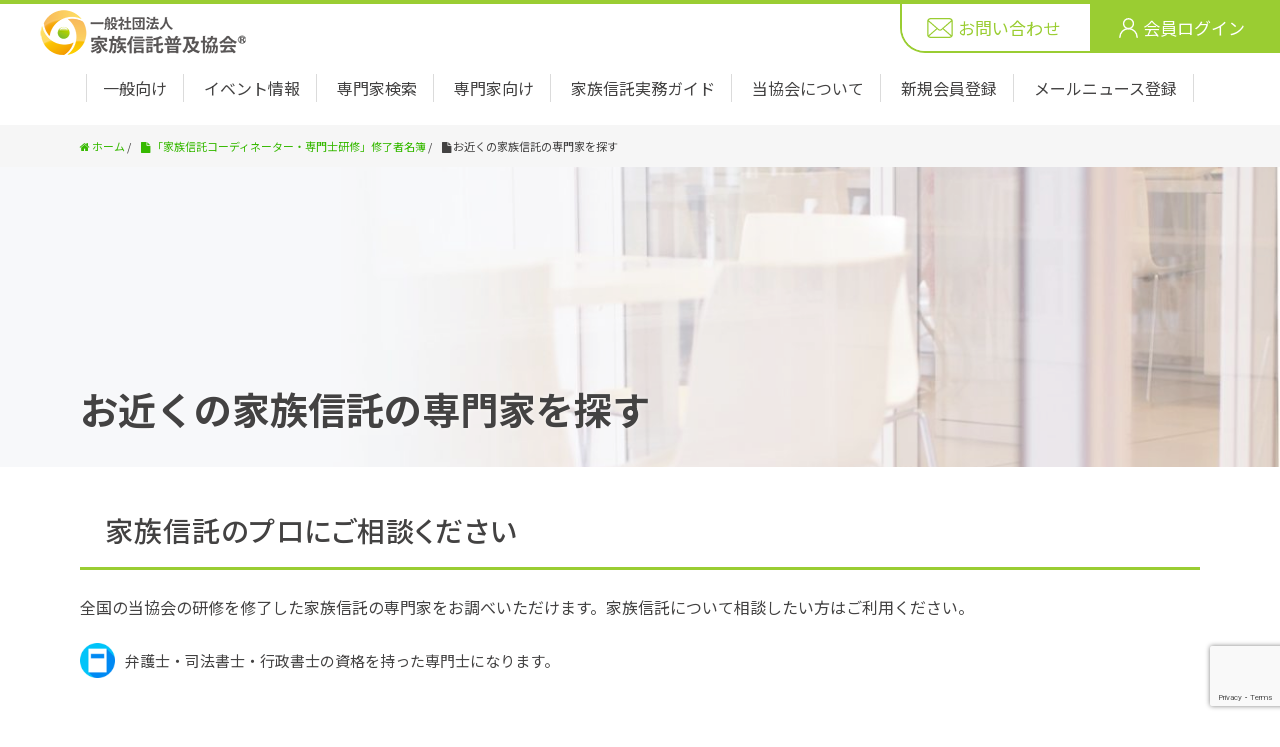

--- FILE ---
content_type: text/html; charset=UTF-8
request_url: https://kazokushintaku.org/roster/area/?area=saga
body_size: 18397
content:

<!DOCTYPE HTML>
<html lang="ja" prefix="og: http://ogp.me/ns#">
<head>
	<meta charset="UTF-8">
	<title>お近くの家族信託の専門家を探す</title>
	<meta name="viewport" content="width=device-width,initial-scale=1.0">

<meta name='robots' content='index, follow, max-image-preview:large, max-snippet:-1, max-video-preview:-1' />
	<style>img:is([sizes="auto" i], [sizes^="auto," i]) { contain-intrinsic-size: 3000px 1500px }</style>
	<meta name="keywords" content="" />
<meta name="description" content="家族信託のプロにご相談ください全国の当協会の研修を修了した家族信託の専門家をお調べいただけます。家族信託について相談したい方はご利用ください。		
			/*! elementor - v3.11.1 - 15-02-2023 */
.el" />
<meta name="robots" content="index" />
<meta property="og:title" content="お近くの家族信託の専門家を探す" />
<meta property="og:type" content="article" />
<meta property="og:description" content="家族信託のプロにご相談ください全国の当協会の研修を修了した家族信託の専門家をお調べいただけます。家族信託について相談したい方はご利用ください。		
			/*! elementor - v3.11.1 - 15-02-2023 */
.el" />
<meta property="og:url" content="https://kazokushintaku.org/roster/area/" />
<meta property="og:image" content="https://kazokushintaku.org/wp-content/uploads/2023/03/page-top-img_roster-1.jpg" />
<meta property="og:locale" content="ja_JP" />
<meta property="og:site_name" content="一般社団法人 家族信託普及協会" />
<link href="https://plus.google.com/" rel="publisher" />

	<!-- This site is optimized with the Yoast SEO plugin v24.7 - https://yoast.com/wordpress/plugins/seo/ -->
	<link rel="canonical" href="https://kazokushintaku.org/roster/area/" />
	<meta property="og:locale" content="ja_JP" />
	<meta property="og:type" content="article" />
	<meta property="og:title" content="お近くの家族信託の専門家を探す - 一般社団法人 家族信託普及協会" />
	<meta property="og:description" content="家族信託のプロにご相談ください 全国の当協会の研修を修了した家族信託の専門家をお調べいただけます。家族信託について相談したい方はご利用ください。 弁護士・司法書士・行政書士の資格を持った専門士になります。" />
	<meta property="og:url" content="https://kazokushintaku.org/roster/area/" />
	<meta property="og:site_name" content="一般社団法人 家族信託普及協会" />
	<meta property="article:modified_time" content="2023-06-02T08:38:04+00:00" />
	<meta property="og:image" content="https://kazokushintaku.org/wp-content/uploads/2023/03/page-top-img_roster-1.jpg" />
	<meta property="og:image:width" content="1506" />
	<meta property="og:image:height" content="726" />
	<meta property="og:image:type" content="image/jpeg" />
	<meta name="twitter:card" content="summary_large_image" />
	<script type="application/ld+json" class="yoast-schema-graph">{"@context":"https://schema.org","@graph":[{"@type":"WebPage","@id":"https://kazokushintaku.org/roster/area/","url":"https://kazokushintaku.org/roster/area/","name":"お近くの家族信託の専門家を探す - 一般社団法人 家族信託普及協会","isPartOf":{"@id":"https://kazokushintaku.org/#website"},"primaryImageOfPage":{"@id":"https://kazokushintaku.org/roster/area/#primaryimage"},"image":{"@id":"https://kazokushintaku.org/roster/area/#primaryimage"},"thumbnailUrl":"https://kazokushintaku.org/wp-content/uploads/2023/03/page-top-img_roster-1.jpg","datePublished":"2023-03-03T02:39:49+00:00","dateModified":"2023-06-02T08:38:04+00:00","breadcrumb":{"@id":"https://kazokushintaku.org/roster/area/#breadcrumb"},"inLanguage":"ja","potentialAction":[{"@type":"ReadAction","target":["https://kazokushintaku.org/roster/area/"]}]},{"@type":"ImageObject","inLanguage":"ja","@id":"https://kazokushintaku.org/roster/area/#primaryimage","url":"https://kazokushintaku.org/wp-content/uploads/2023/03/page-top-img_roster-1.jpg","contentUrl":"https://kazokushintaku.org/wp-content/uploads/2023/03/page-top-img_roster-1.jpg","width":1506,"height":726},{"@type":"BreadcrumbList","@id":"https://kazokushintaku.org/roster/area/#breadcrumb","itemListElement":[{"@type":"ListItem","position":1,"name":"ホーム","item":"https://kazokushintaku.org/"},{"@type":"ListItem","position":2,"name":"「家族信託コーディネーター・専門士研修」修了者名簿","item":"https://kazokushintaku.org/roster/"},{"@type":"ListItem","position":3,"name":"お近くの家族信託の専門家を探す"}]},{"@type":"WebSite","@id":"https://kazokushintaku.org/#website","url":"https://kazokushintaku.org/","name":"一般社団法人 家族信託普及協会","description":"「家族信託制度とはなにか」を広く一般の方々に制度を知っていただく活動を行います。","potentialAction":[{"@type":"SearchAction","target":{"@type":"EntryPoint","urlTemplate":"https://kazokushintaku.org/?s={search_term_string}"},"query-input":{"@type":"PropertyValueSpecification","valueRequired":true,"valueName":"search_term_string"}}],"inLanguage":"ja"}]}</script>
	<!-- / Yoast SEO plugin. -->


<script type="text/javascript">
/* <![CDATA[ */
window._wpemojiSettings = {"baseUrl":"https:\/\/s.w.org\/images\/core\/emoji\/15.0.3\/72x72\/","ext":".png","svgUrl":"https:\/\/s.w.org\/images\/core\/emoji\/15.0.3\/svg\/","svgExt":".svg","source":{"concatemoji":"https:\/\/kazokushintaku.org\/wp-includes\/js\/wp-emoji-release.min.js?ver=6.7.4"}};
/*! This file is auto-generated */
!function(i,n){var o,s,e;function c(e){try{var t={supportTests:e,timestamp:(new Date).valueOf()};sessionStorage.setItem(o,JSON.stringify(t))}catch(e){}}function p(e,t,n){e.clearRect(0,0,e.canvas.width,e.canvas.height),e.fillText(t,0,0);var t=new Uint32Array(e.getImageData(0,0,e.canvas.width,e.canvas.height).data),r=(e.clearRect(0,0,e.canvas.width,e.canvas.height),e.fillText(n,0,0),new Uint32Array(e.getImageData(0,0,e.canvas.width,e.canvas.height).data));return t.every(function(e,t){return e===r[t]})}function u(e,t,n){switch(t){case"flag":return n(e,"\ud83c\udff3\ufe0f\u200d\u26a7\ufe0f","\ud83c\udff3\ufe0f\u200b\u26a7\ufe0f")?!1:!n(e,"\ud83c\uddfa\ud83c\uddf3","\ud83c\uddfa\u200b\ud83c\uddf3")&&!n(e,"\ud83c\udff4\udb40\udc67\udb40\udc62\udb40\udc65\udb40\udc6e\udb40\udc67\udb40\udc7f","\ud83c\udff4\u200b\udb40\udc67\u200b\udb40\udc62\u200b\udb40\udc65\u200b\udb40\udc6e\u200b\udb40\udc67\u200b\udb40\udc7f");case"emoji":return!n(e,"\ud83d\udc26\u200d\u2b1b","\ud83d\udc26\u200b\u2b1b")}return!1}function f(e,t,n){var r="undefined"!=typeof WorkerGlobalScope&&self instanceof WorkerGlobalScope?new OffscreenCanvas(300,150):i.createElement("canvas"),a=r.getContext("2d",{willReadFrequently:!0}),o=(a.textBaseline="top",a.font="600 32px Arial",{});return e.forEach(function(e){o[e]=t(a,e,n)}),o}function t(e){var t=i.createElement("script");t.src=e,t.defer=!0,i.head.appendChild(t)}"undefined"!=typeof Promise&&(o="wpEmojiSettingsSupports",s=["flag","emoji"],n.supports={everything:!0,everythingExceptFlag:!0},e=new Promise(function(e){i.addEventListener("DOMContentLoaded",e,{once:!0})}),new Promise(function(t){var n=function(){try{var e=JSON.parse(sessionStorage.getItem(o));if("object"==typeof e&&"number"==typeof e.timestamp&&(new Date).valueOf()<e.timestamp+604800&&"object"==typeof e.supportTests)return e.supportTests}catch(e){}return null}();if(!n){if("undefined"!=typeof Worker&&"undefined"!=typeof OffscreenCanvas&&"undefined"!=typeof URL&&URL.createObjectURL&&"undefined"!=typeof Blob)try{var e="postMessage("+f.toString()+"("+[JSON.stringify(s),u.toString(),p.toString()].join(",")+"));",r=new Blob([e],{type:"text/javascript"}),a=new Worker(URL.createObjectURL(r),{name:"wpTestEmojiSupports"});return void(a.onmessage=function(e){c(n=e.data),a.terminate(),t(n)})}catch(e){}c(n=f(s,u,p))}t(n)}).then(function(e){for(var t in e)n.supports[t]=e[t],n.supports.everything=n.supports.everything&&n.supports[t],"flag"!==t&&(n.supports.everythingExceptFlag=n.supports.everythingExceptFlag&&n.supports[t]);n.supports.everythingExceptFlag=n.supports.everythingExceptFlag&&!n.supports.flag,n.DOMReady=!1,n.readyCallback=function(){n.DOMReady=!0}}).then(function(){return e}).then(function(){var e;n.supports.everything||(n.readyCallback(),(e=n.source||{}).concatemoji?t(e.concatemoji):e.wpemoji&&e.twemoji&&(t(e.twemoji),t(e.wpemoji)))}))}((window,document),window._wpemojiSettings);
/* ]]> */
</script>
<link rel='stylesheet' id='wc-blocks-integration-css' href='https://kazokushintaku.org/wp-content/plugins/woocommerce-subscriptions/vendor/woocommerce/subscriptions-core/build/index.css?ver=8.0.1' type='text/css' media='all' />
<link rel='stylesheet' id='font-awesome-css' href='https://kazokushintaku.org/wp-content/plugins/elementor/assets/lib/font-awesome/css/font-awesome.min.css?ver=4.7.0' type='text/css' media='all' />
<link rel='stylesheet' id='base-css-css' href='https://kazokushintaku.org/wp-content/themes/xeory_extension/base.css?ver=6.7.4' type='text/css' media='all' />
<style id='wp-emoji-styles-inline-css' type='text/css'>

	img.wp-smiley, img.emoji {
		display: inline !important;
		border: none !important;
		box-shadow: none !important;
		height: 1em !important;
		width: 1em !important;
		margin: 0 0.07em !important;
		vertical-align: -0.1em !important;
		background: none !important;
		padding: 0 !important;
	}
</style>
<link rel='stylesheet' id='wc-memberships-blocks-css' href='https://kazokushintaku.org/wp-content/plugins/woocommerce-memberships/assets/css/blocks/wc-memberships-blocks.min.css?ver=1.24.0' type='text/css' media='all' />
<style id='classic-theme-styles-inline-css' type='text/css'>
/*! This file is auto-generated */
.wp-block-button__link{color:#fff;background-color:#32373c;border-radius:9999px;box-shadow:none;text-decoration:none;padding:calc(.667em + 2px) calc(1.333em + 2px);font-size:1.125em}.wp-block-file__button{background:#32373c;color:#fff;text-decoration:none}
</style>
<style id='global-styles-inline-css' type='text/css'>
:root{--wp--preset--aspect-ratio--square: 1;--wp--preset--aspect-ratio--4-3: 4/3;--wp--preset--aspect-ratio--3-4: 3/4;--wp--preset--aspect-ratio--3-2: 3/2;--wp--preset--aspect-ratio--2-3: 2/3;--wp--preset--aspect-ratio--16-9: 16/9;--wp--preset--aspect-ratio--9-16: 9/16;--wp--preset--color--black: #000000;--wp--preset--color--cyan-bluish-gray: #abb8c3;--wp--preset--color--white: #ffffff;--wp--preset--color--pale-pink: #f78da7;--wp--preset--color--vivid-red: #cf2e2e;--wp--preset--color--luminous-vivid-orange: #ff6900;--wp--preset--color--luminous-vivid-amber: #fcb900;--wp--preset--color--light-green-cyan: #7bdcb5;--wp--preset--color--vivid-green-cyan: #00d084;--wp--preset--color--pale-cyan-blue: #8ed1fc;--wp--preset--color--vivid-cyan-blue: #0693e3;--wp--preset--color--vivid-purple: #9b51e0;--wp--preset--gradient--vivid-cyan-blue-to-vivid-purple: linear-gradient(135deg,rgba(6,147,227,1) 0%,rgb(155,81,224) 100%);--wp--preset--gradient--light-green-cyan-to-vivid-green-cyan: linear-gradient(135deg,rgb(122,220,180) 0%,rgb(0,208,130) 100%);--wp--preset--gradient--luminous-vivid-amber-to-luminous-vivid-orange: linear-gradient(135deg,rgba(252,185,0,1) 0%,rgba(255,105,0,1) 100%);--wp--preset--gradient--luminous-vivid-orange-to-vivid-red: linear-gradient(135deg,rgba(255,105,0,1) 0%,rgb(207,46,46) 100%);--wp--preset--gradient--very-light-gray-to-cyan-bluish-gray: linear-gradient(135deg,rgb(238,238,238) 0%,rgb(169,184,195) 100%);--wp--preset--gradient--cool-to-warm-spectrum: linear-gradient(135deg,rgb(74,234,220) 0%,rgb(151,120,209) 20%,rgb(207,42,186) 40%,rgb(238,44,130) 60%,rgb(251,105,98) 80%,rgb(254,248,76) 100%);--wp--preset--gradient--blush-light-purple: linear-gradient(135deg,rgb(255,206,236) 0%,rgb(152,150,240) 100%);--wp--preset--gradient--blush-bordeaux: linear-gradient(135deg,rgb(254,205,165) 0%,rgb(254,45,45) 50%,rgb(107,0,62) 100%);--wp--preset--gradient--luminous-dusk: linear-gradient(135deg,rgb(255,203,112) 0%,rgb(199,81,192) 50%,rgb(65,88,208) 100%);--wp--preset--gradient--pale-ocean: linear-gradient(135deg,rgb(255,245,203) 0%,rgb(182,227,212) 50%,rgb(51,167,181) 100%);--wp--preset--gradient--electric-grass: linear-gradient(135deg,rgb(202,248,128) 0%,rgb(113,206,126) 100%);--wp--preset--gradient--midnight: linear-gradient(135deg,rgb(2,3,129) 0%,rgb(40,116,252) 100%);--wp--preset--font-size--small: 13px;--wp--preset--font-size--medium: 20px;--wp--preset--font-size--large: 36px;--wp--preset--font-size--x-large: 42px;--wp--preset--font-family--inter: "Inter", sans-serif;--wp--preset--font-family--cardo: Cardo;--wp--preset--spacing--20: 0.44rem;--wp--preset--spacing--30: 0.67rem;--wp--preset--spacing--40: 1rem;--wp--preset--spacing--50: 1.5rem;--wp--preset--spacing--60: 2.25rem;--wp--preset--spacing--70: 3.38rem;--wp--preset--spacing--80: 5.06rem;--wp--preset--shadow--natural: 6px 6px 9px rgba(0, 0, 0, 0.2);--wp--preset--shadow--deep: 12px 12px 50px rgba(0, 0, 0, 0.4);--wp--preset--shadow--sharp: 6px 6px 0px rgba(0, 0, 0, 0.2);--wp--preset--shadow--outlined: 6px 6px 0px -3px rgba(255, 255, 255, 1), 6px 6px rgba(0, 0, 0, 1);--wp--preset--shadow--crisp: 6px 6px 0px rgba(0, 0, 0, 1);}:where(.is-layout-flex){gap: 0.5em;}:where(.is-layout-grid){gap: 0.5em;}body .is-layout-flex{display: flex;}.is-layout-flex{flex-wrap: wrap;align-items: center;}.is-layout-flex > :is(*, div){margin: 0;}body .is-layout-grid{display: grid;}.is-layout-grid > :is(*, div){margin: 0;}:where(.wp-block-columns.is-layout-flex){gap: 2em;}:where(.wp-block-columns.is-layout-grid){gap: 2em;}:where(.wp-block-post-template.is-layout-flex){gap: 1.25em;}:where(.wp-block-post-template.is-layout-grid){gap: 1.25em;}.has-black-color{color: var(--wp--preset--color--black) !important;}.has-cyan-bluish-gray-color{color: var(--wp--preset--color--cyan-bluish-gray) !important;}.has-white-color{color: var(--wp--preset--color--white) !important;}.has-pale-pink-color{color: var(--wp--preset--color--pale-pink) !important;}.has-vivid-red-color{color: var(--wp--preset--color--vivid-red) !important;}.has-luminous-vivid-orange-color{color: var(--wp--preset--color--luminous-vivid-orange) !important;}.has-luminous-vivid-amber-color{color: var(--wp--preset--color--luminous-vivid-amber) !important;}.has-light-green-cyan-color{color: var(--wp--preset--color--light-green-cyan) !important;}.has-vivid-green-cyan-color{color: var(--wp--preset--color--vivid-green-cyan) !important;}.has-pale-cyan-blue-color{color: var(--wp--preset--color--pale-cyan-blue) !important;}.has-vivid-cyan-blue-color{color: var(--wp--preset--color--vivid-cyan-blue) !important;}.has-vivid-purple-color{color: var(--wp--preset--color--vivid-purple) !important;}.has-black-background-color{background-color: var(--wp--preset--color--black) !important;}.has-cyan-bluish-gray-background-color{background-color: var(--wp--preset--color--cyan-bluish-gray) !important;}.has-white-background-color{background-color: var(--wp--preset--color--white) !important;}.has-pale-pink-background-color{background-color: var(--wp--preset--color--pale-pink) !important;}.has-vivid-red-background-color{background-color: var(--wp--preset--color--vivid-red) !important;}.has-luminous-vivid-orange-background-color{background-color: var(--wp--preset--color--luminous-vivid-orange) !important;}.has-luminous-vivid-amber-background-color{background-color: var(--wp--preset--color--luminous-vivid-amber) !important;}.has-light-green-cyan-background-color{background-color: var(--wp--preset--color--light-green-cyan) !important;}.has-vivid-green-cyan-background-color{background-color: var(--wp--preset--color--vivid-green-cyan) !important;}.has-pale-cyan-blue-background-color{background-color: var(--wp--preset--color--pale-cyan-blue) !important;}.has-vivid-cyan-blue-background-color{background-color: var(--wp--preset--color--vivid-cyan-blue) !important;}.has-vivid-purple-background-color{background-color: var(--wp--preset--color--vivid-purple) !important;}.has-black-border-color{border-color: var(--wp--preset--color--black) !important;}.has-cyan-bluish-gray-border-color{border-color: var(--wp--preset--color--cyan-bluish-gray) !important;}.has-white-border-color{border-color: var(--wp--preset--color--white) !important;}.has-pale-pink-border-color{border-color: var(--wp--preset--color--pale-pink) !important;}.has-vivid-red-border-color{border-color: var(--wp--preset--color--vivid-red) !important;}.has-luminous-vivid-orange-border-color{border-color: var(--wp--preset--color--luminous-vivid-orange) !important;}.has-luminous-vivid-amber-border-color{border-color: var(--wp--preset--color--luminous-vivid-amber) !important;}.has-light-green-cyan-border-color{border-color: var(--wp--preset--color--light-green-cyan) !important;}.has-vivid-green-cyan-border-color{border-color: var(--wp--preset--color--vivid-green-cyan) !important;}.has-pale-cyan-blue-border-color{border-color: var(--wp--preset--color--pale-cyan-blue) !important;}.has-vivid-cyan-blue-border-color{border-color: var(--wp--preset--color--vivid-cyan-blue) !important;}.has-vivid-purple-border-color{border-color: var(--wp--preset--color--vivid-purple) !important;}.has-vivid-cyan-blue-to-vivid-purple-gradient-background{background: var(--wp--preset--gradient--vivid-cyan-blue-to-vivid-purple) !important;}.has-light-green-cyan-to-vivid-green-cyan-gradient-background{background: var(--wp--preset--gradient--light-green-cyan-to-vivid-green-cyan) !important;}.has-luminous-vivid-amber-to-luminous-vivid-orange-gradient-background{background: var(--wp--preset--gradient--luminous-vivid-amber-to-luminous-vivid-orange) !important;}.has-luminous-vivid-orange-to-vivid-red-gradient-background{background: var(--wp--preset--gradient--luminous-vivid-orange-to-vivid-red) !important;}.has-very-light-gray-to-cyan-bluish-gray-gradient-background{background: var(--wp--preset--gradient--very-light-gray-to-cyan-bluish-gray) !important;}.has-cool-to-warm-spectrum-gradient-background{background: var(--wp--preset--gradient--cool-to-warm-spectrum) !important;}.has-blush-light-purple-gradient-background{background: var(--wp--preset--gradient--blush-light-purple) !important;}.has-blush-bordeaux-gradient-background{background: var(--wp--preset--gradient--blush-bordeaux) !important;}.has-luminous-dusk-gradient-background{background: var(--wp--preset--gradient--luminous-dusk) !important;}.has-pale-ocean-gradient-background{background: var(--wp--preset--gradient--pale-ocean) !important;}.has-electric-grass-gradient-background{background: var(--wp--preset--gradient--electric-grass) !important;}.has-midnight-gradient-background{background: var(--wp--preset--gradient--midnight) !important;}.has-small-font-size{font-size: var(--wp--preset--font-size--small) !important;}.has-medium-font-size{font-size: var(--wp--preset--font-size--medium) !important;}.has-large-font-size{font-size: var(--wp--preset--font-size--large) !important;}.has-x-large-font-size{font-size: var(--wp--preset--font-size--x-large) !important;}
:where(.wp-block-post-template.is-layout-flex){gap: 1.25em;}:where(.wp-block-post-template.is-layout-grid){gap: 1.25em;}
:where(.wp-block-columns.is-layout-flex){gap: 2em;}:where(.wp-block-columns.is-layout-grid){gap: 2em;}
:root :where(.wp-block-pullquote){font-size: 1.5em;line-height: 1.6;}
</style>
<link rel='stylesheet' id='wapf-frontend-css-css' href='https://kazokushintaku.org/wp-content/plugins/advanced-product-fields-for-woocommerce/assets/css/frontend.min.css?ver=1.6.12' type='text/css' media='all' />
<link rel='stylesheet' id='contact-form-7-css' href='https://kazokushintaku.org/wp-content/plugins/contact-form-7/includes/css/styles.css?ver=6.0.5' type='text/css' media='all' />
<link rel='stylesheet' id='jquery-ui-dialog-min-css-css' href='https://kazokushintaku.org/wp-includes/css/jquery-ui-dialog.min.css?ver=6.7.4' type='text/css' media='all' />
<link rel='stylesheet' id='contact-form-7-confirm-plus-css' href='https://kazokushintaku.org/wp-content/plugins/confirm-plus-contact-form-7/assets/css/styles.css?ver=20250328_052904' type='text/css' media='all' />
<link rel='stylesheet' id='events-manager-css' href='https://kazokushintaku.org/wp-content/plugins/events-manager/includes/css/events-manager.css?ver=6.6.4.4' type='text/css' media='all' />
<link rel='stylesheet' id='woocommerce-layout-css' href='https://kazokushintaku.org/wp-content/plugins/woocommerce/assets/css/woocommerce-layout.css?ver=9.7.2' type='text/css' media='all' />
<link rel='stylesheet' id='woocommerce-smallscreen-css' href='https://kazokushintaku.org/wp-content/plugins/woocommerce/assets/css/woocommerce-smallscreen.css?ver=9.7.2' type='text/css' media='only screen and (max-width: 768px)' />
<link rel='stylesheet' id='woocommerce-general-css' href='https://kazokushintaku.org/wp-content/plugins/woocommerce/assets/css/woocommerce.css?ver=9.7.2' type='text/css' media='all' />
<style id='woocommerce-inline-inline-css' type='text/css'>
.woocommerce form .form-row .required { visibility: visible; }
</style>
<link rel='stylesheet' id='brands-styles-css' href='https://kazokushintaku.org/wp-content/plugins/woocommerce/assets/css/brands.css?ver=9.7.2' type='text/css' media='all' />
<link rel='stylesheet' id='wc-memberships-frontend-css' href='https://kazokushintaku.org/wp-content/plugins/woocommerce-memberships/assets/css/frontend/wc-memberships-frontend.min.css?ver=1.24.0' type='text/css' media='all' />
<link rel='stylesheet' id='main-css-css' href='https://kazokushintaku.org/wp-content/themes/xeory_extension/style.css?20240319&#038;ver=6.7.4' type='text/css' media='all' />
<link rel='stylesheet' id='elementor-icons-css' href='https://kazokushintaku.org/wp-content/plugins/elementor/assets/lib/eicons/css/elementor-icons.min.css?ver=5.36.0' type='text/css' media='all' />
<link rel='stylesheet' id='elementor-frontend-css' href='https://kazokushintaku.org/wp-content/plugins/elementor/assets/css/frontend.min.css?ver=3.28.1' type='text/css' media='all' />
<link rel='stylesheet' id='elementor-post-107-css' href='https://kazokushintaku.org/wp-content/uploads/elementor/css/post-107.css?ver=1743138923' type='text/css' media='all' />
<link rel='stylesheet' id='widget-image-css' href='https://kazokushintaku.org/wp-content/plugins/elementor/assets/css/widget-image.min.css?ver=3.28.1' type='text/css' media='all' />
<link rel='stylesheet' id='widget-heading-css' href='https://kazokushintaku.org/wp-content/plugins/elementor/assets/css/widget-heading.min.css?ver=3.28.1' type='text/css' media='all' />
<link rel='stylesheet' id='elementor-post-319-css' href='https://kazokushintaku.org/wp-content/uploads/elementor/css/post-319.css?ver=1743140414' type='text/css' media='all' />
<link rel='stylesheet' id='elementor-gf-local-roboto-css' href='https://kazokushintaku.org/wp-content/uploads/elementor/google-fonts/css/roboto.css?ver=1743138937' type='text/css' media='all' />
<link rel='stylesheet' id='elementor-gf-local-robotoslab-css' href='https://kazokushintaku.org/wp-content/uploads/elementor/google-fonts/css/robotoslab.css?ver=1743138941' type='text/css' media='all' />
<script type="text/javascript" src="https://kazokushintaku.org/wp-includes/js/jquery/jquery.min.js?ver=3.7.1" id="jquery-core-js"></script>
<script type="text/javascript" src="https://kazokushintaku.org/wp-includes/js/jquery/jquery-migrate.min.js?ver=3.4.1" id="jquery-migrate-js"></script>
<script type="text/javascript" src="https://kazokushintaku.org/wp-includes/js/jquery/ui/core.min.js?ver=1.13.3" id="jquery-ui-core-js"></script>
<script type="text/javascript" src="https://kazokushintaku.org/wp-includes/js/jquery/ui/mouse.min.js?ver=1.13.3" id="jquery-ui-mouse-js"></script>
<script type="text/javascript" src="https://kazokushintaku.org/wp-includes/js/jquery/ui/resizable.min.js?ver=1.13.3" id="jquery-ui-resizable-js"></script>
<script type="text/javascript" src="https://kazokushintaku.org/wp-includes/js/jquery/ui/draggable.min.js?ver=1.13.3" id="jquery-ui-draggable-js"></script>
<script type="text/javascript" src="https://kazokushintaku.org/wp-includes/js/jquery/ui/controlgroup.min.js?ver=1.13.3" id="jquery-ui-controlgroup-js"></script>
<script type="text/javascript" src="https://kazokushintaku.org/wp-includes/js/jquery/ui/checkboxradio.min.js?ver=1.13.3" id="jquery-ui-checkboxradio-js"></script>
<script type="text/javascript" src="https://kazokushintaku.org/wp-includes/js/jquery/ui/button.min.js?ver=1.13.3" id="jquery-ui-button-js"></script>
<script type="text/javascript" src="https://kazokushintaku.org/wp-includes/js/jquery/ui/dialog.min.js?ver=1.13.3" id="jquery-ui-dialog-js"></script>
<script type="text/javascript" src="https://kazokushintaku.org/wp-includes/js/jquery/ui/sortable.min.js?ver=1.13.3" id="jquery-ui-sortable-js"></script>
<script type="text/javascript" src="https://kazokushintaku.org/wp-includes/js/jquery/ui/datepicker.min.js?ver=1.13.3" id="jquery-ui-datepicker-js"></script>
<script type="text/javascript" id="jquery-ui-datepicker-js-after">
/* <![CDATA[ */
jQuery(function(jQuery){jQuery.datepicker.setDefaults({"closeText":"\u9589\u3058\u308b","currentText":"\u4eca\u65e5","monthNames":["1\u6708","2\u6708","3\u6708","4\u6708","5\u6708","6\u6708","7\u6708","8\u6708","9\u6708","10\u6708","11\u6708","12\u6708"],"monthNamesShort":["1\u6708","2\u6708","3\u6708","4\u6708","5\u6708","6\u6708","7\u6708","8\u6708","9\u6708","10\u6708","11\u6708","12\u6708"],"nextText":"\u6b21","prevText":"\u524d","dayNames":["\u65e5\u66dc\u65e5","\u6708\u66dc\u65e5","\u706b\u66dc\u65e5","\u6c34\u66dc\u65e5","\u6728\u66dc\u65e5","\u91d1\u66dc\u65e5","\u571f\u66dc\u65e5"],"dayNamesShort":["\u65e5","\u6708","\u706b","\u6c34","\u6728","\u91d1","\u571f"],"dayNamesMin":["\u65e5","\u6708","\u706b","\u6c34","\u6728","\u91d1","\u571f"],"dateFormat":"yy\u5e74mm\u6708d\u65e5","firstDay":1,"isRTL":false});});
/* ]]> */
</script>
<script type="text/javascript" id="events-manager-js-extra">
/* <![CDATA[ */
var EM = {"ajaxurl":"https:\/\/kazokushintaku.org\/wp-admin\/admin-ajax.php","locationajaxurl":"https:\/\/kazokushintaku.org\/wp-admin\/admin-ajax.php?action=locations_search","firstDay":"1","locale":"ja","dateFormat":"yy-mm-dd","ui_css":"https:\/\/kazokushintaku.org\/wp-content\/plugins\/events-manager\/includes\/css\/jquery-ui\/build.css","show24hours":"1","is_ssl":"1","autocomplete_limit":"10","calendar":{"breakpoints":{"small":560,"medium":908,"large":false}},"phone":"","datepicker":{"format":"Y-m-d","locale":"ja"},"search":{"breakpoints":{"small":650,"medium":850,"full":false}},"url":"https:\/\/kazokushintaku.org\/wp-content\/plugins\/events-manager","assets":{"input.em-uploader":{"js":{"em-uploader":{"url":"https:\/\/kazokushintaku.org\/wp-content\/plugins\/events-manager\/includes\/js\/em-uploader.js","required":true,"event":"em_uploader_ready"}}}},"txt_search":"\u691c\u7d22","txt_searching":"\u691c\u7d22\u4e2d...","txt_loading":"\u8aad\u307f\u8fbc\u307f\u4e2d\u2026"};
/* ]]> */
</script>
<script type="text/javascript" src="https://kazokushintaku.org/wp-content/plugins/events-manager/includes/js/events-manager.js?ver=6.6.4.4" id="events-manager-js"></script>
<script type="text/javascript" src="https://kazokushintaku.org/wp-content/plugins/events-manager/includes/external/flatpickr/l10n/ja.js?ver=6.6.4.4" id="em-flatpickr-localization-js"></script>
<script type="text/javascript" src="https://kazokushintaku.org/wp-content/plugins/woocommerce/assets/js/jquery-blockui/jquery.blockUI.min.js?ver=2.7.0-wc.9.7.2" id="jquery-blockui-js" defer="defer" data-wp-strategy="defer"></script>
<script type="text/javascript" src="https://kazokushintaku.org/wp-content/plugins/woocommerce/assets/js/js-cookie/js.cookie.min.js?ver=2.1.4-wc.9.7.2" id="js-cookie-js" defer="defer" data-wp-strategy="defer"></script>
<script type="text/javascript" id="woocommerce-js-extra">
/* <![CDATA[ */
var woocommerce_params = {"ajax_url":"\/wp-admin\/admin-ajax.php","wc_ajax_url":"\/?wc-ajax=%%endpoint%%","i18n_password_show":"\u30d1\u30b9\u30ef\u30fc\u30c9\u3092\u8868\u793a","i18n_password_hide":"\u30d1\u30b9\u30ef\u30fc\u30c9\u3092\u96a0\u3059"};
/* ]]> */
</script>
<script type="text/javascript" src="https://kazokushintaku.org/wp-content/plugins/woocommerce/assets/js/frontend/woocommerce.min.js?ver=9.7.2" id="woocommerce-js" defer="defer" data-wp-strategy="defer"></script>
<link rel="https://api.w.org/" href="https://kazokushintaku.org/wp-json/" /><link rel="alternate" title="JSON" type="application/json" href="https://kazokushintaku.org/wp-json/wp/v2/pages/319" /><link rel="EditURI" type="application/rsd+xml" title="RSD" href="https://kazokushintaku.org/xmlrpc.php?rsd" />
<meta name="generator" content="WordPress 6.7.4" />
<meta name="generator" content="WooCommerce 9.7.2" />
<link rel='shortlink' href='https://kazokushintaku.org/?p=319' />
<link rel="alternate" title="oEmbed (JSON)" type="application/json+oembed" href="https://kazokushintaku.org/wp-json/oembed/1.0/embed?url=https%3A%2F%2Fkazokushintaku.org%2Froster%2Farea%2F" />
<link rel="alternate" title="oEmbed (XML)" type="text/xml+oembed" href="https://kazokushintaku.org/wp-json/oembed/1.0/embed?url=https%3A%2F%2Fkazokushintaku.org%2Froster%2Farea%2F&#038;format=xml" />
	<noscript><style>.woocommerce-product-gallery{ opacity: 1 !important; }</style></noscript>
	<meta name="generator" content="Elementor 3.28.1; features: additional_custom_breakpoints, e_local_google_fonts; settings: css_print_method-external, google_font-enabled, font_display-swap">
			<style>
				.e-con.e-parent:nth-of-type(n+4):not(.e-lazyloaded):not(.e-no-lazyload),
				.e-con.e-parent:nth-of-type(n+4):not(.e-lazyloaded):not(.e-no-lazyload) * {
					background-image: none !important;
				}
				@media screen and (max-height: 1024px) {
					.e-con.e-parent:nth-of-type(n+3):not(.e-lazyloaded):not(.e-no-lazyload),
					.e-con.e-parent:nth-of-type(n+3):not(.e-lazyloaded):not(.e-no-lazyload) * {
						background-image: none !important;
					}
				}
				@media screen and (max-height: 640px) {
					.e-con.e-parent:nth-of-type(n+2):not(.e-lazyloaded):not(.e-no-lazyload),
					.e-con.e-parent:nth-of-type(n+2):not(.e-lazyloaded):not(.e-no-lazyload) * {
						background-image: none !important;
					}
				}
			</style>
			<style class='wp-fonts-local' type='text/css'>
@font-face{font-family:Inter;font-style:normal;font-weight:300 900;font-display:fallback;src:url('https://kazokushintaku.org/wp-content/plugins/woocommerce/assets/fonts/Inter-VariableFont_slnt,wght.woff2') format('woff2');font-stretch:normal;}
@font-face{font-family:Cardo;font-style:normal;font-weight:400;font-display:fallback;src:url('https://kazokushintaku.org/wp-content/plugins/woocommerce/assets/fonts/cardo_normal_400.woff2') format('woff2');}
</style>
<style type="text/css">.wpgs-for .slick-arrow::before,.wpgs-nav .slick-prev::before, .wpgs-nav .slick-next::before{color:#ff9f00;}.fancybox-bg{background-color:rgba(10,0,0,0.75);}.fancybox-caption,.fancybox-infobar{color:#fff;}.wpgs-nav .slick-slide{border-color:transparent}.wpgs-nav .slick-current{border-color:#000}.wpgs-video-wrapper{min-height:500px;}</style><link rel="icon" href="https://kazokushintaku.org/wp-content/uploads/2023/03/cropped-title_icon-1-32x32.jpg" sizes="32x32" />
<link rel="icon" href="https://kazokushintaku.org/wp-content/uploads/2023/03/cropped-title_icon-1-192x192.jpg" sizes="192x192" />
<link rel="apple-touch-icon" href="https://kazokushintaku.org/wp-content/uploads/2023/03/cropped-title_icon-1-180x180.jpg" />
<meta name="msapplication-TileImage" content="https://kazokushintaku.org/wp-content/uploads/2023/03/cropped-title_icon-1-270x270.jpg" />
		<style type="text/css" id="wp-custom-css">
			.payment_method_gmopg_cc fieldset {
	/*支払いページGMOの不要な枠の非表示*/
  border: 0;
  margin: 0;
  padding: 0;
}
.em-item-single table p{
	/*イベント詳細ページの文章を読みやすく*/
	padding-bottom:15px;
}

/*固定ページのファイルダウンロードボタン*/
.page-template-default .wp-block-file__button,
.e_learning-template-default .wp-block-file__button{
	padding: 5px 15px;
}
@media screen and (max-width: 767px) {
	.page-template-default .wp-block-file__button,.e_learning-template-default .wp-block-file__button{
		display:block;
		margin-left:0;
		text-align:center;
		margin-top:6px;
}
}
#billing_yomigana_last_name_field span.optional,#billing_yomigana_first_name_field span.optional{
	display:none;
}
/*関連商品非表示*/
.single.postid-369 .related.products{
	display:none;
}

/*動画*/
.mejs-overlay-play{
	border:1px solid#efefef;
}

/*サポートフォーム調整*/
div#wpcf7cpcnf{
	position:static;
}
form.custom-wpcf7cp-confirm.wpcf7cp-form-hide{
	display:none;
}

/*マイページの領収書ボタン*/
.woocommerce-button.invoice{
	margin-left:5px!important;
	/*display:none!important;*/
}		</style>
		  
<!-- googlefont -->
<link rel="preconnect" href="https://fonts.googleapis.com">
<link rel="preconnect" href="https://fonts.gstatic.com" crossorigin>
<link href="https://fonts.googleapis.com/css2?family=Noto+Sans+JP:wght@300;400;500;700&display=swap" rel="stylesheet">

<link rel="stylesheet" href="https://kazokushintaku.org/wp-content/themes/xeory_extension/lib/css/header.css?20230425">
<link rel="stylesheet" href="https://kazokushintaku.org/wp-content/themes/xeory_extension/lib/css/woocommerce.css?20230509">
  
  
<link rel="stylesheet" href="https://kazokushintaku.org/wp-content/themes/xeory_extension/lib/css/event.css?2023.0518">
  
<!-- Google tag (gtag.js) -->
<script async src="https://www.googletagmanager.com/gtag/js?id=G-P0FV4184Z5"></script>
<script>
  window.dataLayer = window.dataLayer || [];
  function gtag(){dataLayer.push(arguments);}
  gtag('js', new Date());

  gtag('config', 'G-P0FV4184Z5');
</script>

<!-- Google tag (gtag.js) -->
<script async src="https://www.googletagmanager.com/gtag/js?id=G-4JJHM5HH1T"></script>
<script>
  window.dataLayer = window.dataLayer || [];
  function gtag(){dataLayer.push(arguments);}
  gtag('js', new Date());

  gtag('config', 'G-4JJHM5HH1T');
</script>
</head>

<body data-rsssl=1 class="page-template page-template-page-roster_area page-template-page-roster_area-php page page-id-319 page-child parent-pageid-220 theme-xeory_extension woocommerce-no-js  default elementor-default elementor-kit-107 elementor-page elementor-page-319" itemschope="itemscope" itemtype="http://schema.org/WebPage">
  <div id="fb-root"></div>
<script>(function(d, s, id) {
  var js, fjs = d.getElementsByTagName(s)[0];
  if (d.getElementById(id)) return;
  js = d.createElement(s); js.id = id;
  js.src = "//connect.facebook.net/ja_JP/sdk.js#xfbml=1&version=v2.8&appId=";
  fjs.parentNode.insertBefore(js, fjs);
}(document, 'script', 'facebook-jssdk'));</script>
<header id="header" role="banner" itemscope="itemscope" itemtype="http://schema.org/WPHeader">
  <div class="wrap clearfix">
        <p id="logo" class="imagelogo" itemprop="headline">
      <a href="https://kazokushintaku.org"><img src="https://kazokushintaku.org/wp-content/uploads/2023/03/title_logo.png" alt="一般社団法人 家族信託普及協会" /></a><br />
    </p>    
      
    <!-- start global nav  -->

    <div class="login-wrap">
      <ul class="login-box">
        <li class="login-list login-list-01">
          <a class="login-list-link login-list-link-01" href="https://kazokushintaku.org/contact/">お問い合わせ</a>
        </li>
        <li class="login-list login-list-02">
          <!--<a class="login-list-link" href="https://www.kazokushintaku.net/shop/html/mypage/login" target="_blank">会員ログイン</a>-->
          <a class="login-list-link" href="https://kazokushintaku.org/my-account/">会員ログイン</a>
        </li>
      </ul>
    </div>
  
  
        

    
        <div id="header-gnav-area">
      <nav id="gnav" role="navigation" itemscope="itemscope" itemtype="http://scheme.org/SiteNavigationElement">
      <div id="gnav-container" class="gnav-container"><ul id="gnav-ul" class="clearfix"><li id="menu-item-940" class="menu-item menu-item-type-post_type menu-item-object-page menu-item-has-children menu-item-940"><a href="https://kazokushintaku.org/whats/">一般向け</a>
<ul class="sub-menu">
	<li id="menu-item-3493" class="menu-item menu-item-type-post_type menu-item-object-page menu-item-3493 whats"><a href="https://kazokushintaku.org/whats/">家族信託とは？</a></li>
	<li id="menu-item-943" class="menu-item menu-item-type-post_type menu-item-object-page menu-item-943 vtr"><a href="https://kazokushintaku.org/vtr/">動画で見る家族信託の概要</a></li>
	<li id="menu-item-3491" class="menu-item menu-item-type-post_type menu-item-object-page menu-item-3491 keyword"><a href="https://kazokushintaku.org/keyword/">用語集</a></li>
</ul>
</li>
<li id="menu-item-1435" class="menu-item menu-item-type-post_type menu-item-object-page menu-item-has-children menu-item-1435"><a href="https://kazokushintaku.org/event-search/">イベント情報</a>
<ul class="sub-menu">
	<li id="menu-item-3380" class="menu-item menu-item-type-post_type menu-item-object-page menu-item-3380"><a href="https://kazokushintaku.org/event-search/posting-event-input/">家族信託イベント登録</a></li>
</ul>
</li>
<li id="menu-item-1427" class="menu-item menu-item-type-post_type menu-item-object-page current-page-ancestor menu-item-has-children menu-item-1427"><a href="https://kazokushintaku.org/roster/">専門家検索</a>
<ul class="sub-menu">
	<li id="menu-item-9847" class="menu-item menu-item-type-post_type menu-item-object-page current-page-ancestor menu-item-9847 roster"><a href="https://kazokushintaku.org/roster/">「家族信託コーディネーター・専門士研修」修了者名簿</a></li>
	<li id="menu-item-1434" class="menu-item menu-item-type-post_type menu-item-object-page menu-item-1434 professional"><a href="https://kazokushintaku.org/professional/">家族信託コーディネーター・家族信託専門士とは？</a></li>
</ul>
</li>
<li id="menu-item-656" class="menu-item menu-item-type-post_type menu-item-object-page menu-item-has-children menu-item-656"><a href="https://kazokushintaku.org/shigyo/">専門家向け</a>
<ul class="sub-menu">
	<li id="menu-item-3494" class="menu-item menu-item-type-post_type menu-item-object-page menu-item-3494 shigyo"><a href="https://kazokushintaku.org/shigyo/">相続相談に携わる方々との連携</a></li>
	<li id="menu-item-1428" class="menu-item menu-item-type-post_type menu-item-object-page menu-item-1428 about_member"><a href="https://kazokushintaku.org/about_member/">会員向けサービス</a></li>
	<li id="menu-item-1743" class="menu-item menu-item-type-post_type menu-item-object-page menu-item-1743 kensyu_specialist"><a href="https://kazokushintaku.org/about_member/kensyu_specialist/">家族信託専門士研修</a></li>
	<li id="menu-item-1744" class="menu-item menu-item-type-post_type menu-item-object-page menu-item-1744 kensyu_coordinator"><a href="https://kazokushintaku.org/about_member/kensyu_coordinator/">家族信託コーディネーター研修</a></li>
	<li id="menu-item-9290" class="menu-item menu-item-type-post_type menu-item-object-page menu-item-9290 member"><a href="https://kazokushintaku.org/member/">会員になるには？</a></li>
	<li id="menu-item-1429" class="menu-item menu-item-type-post_type menu-item-object-page menu-item-1429 corporate_member"><a href="https://kazokushintaku.org/corporate_member/">法人会員制度</a></li>
</ul>
</li>
<li id="menu-item-657" class="menu-item menu-item-type-post_type menu-item-object-page menu-item-657 magazine"><a href="https://kazokushintaku.org/magazine/">家族信託実務ガイド</a></li>
<li id="menu-item-3630" class="menu-item menu-item-type-post_type menu-item-object-page menu-item-has-children menu-item-3630 summary"><a href="https://kazokushintaku.org/summary/">当協会について</a>
<ul class="sub-menu">
	<li id="menu-item-9424" class="menu-item menu-item-type-post_type menu-item-object-page menu-item-9424"><a href="https://kazokushintaku.org/summary/">協会概要</a></li>
	<li id="menu-item-95" class="menu-item menu-item-type-post_type menu-item-object-page menu-item-95 about"><a href="https://kazokushintaku.org/summary/about/">設立の趣旨</a></li>
	<li id="menu-item-2068" class="menu-item menu-item-type-post_type menu-item-object-page menu-item-2068 performance"><a href="https://kazokushintaku.org/summary/performance/">活動実績</a></li>
</ul>
</li>
<li id="menu-item-9376" class="menu-item menu-item-type-post_type menu-item-object-page menu-item-9376 register"><a href="https://kazokushintaku.org/member/register/">新規会員登録</a></li>
<li id="menu-item-10514" class="menu-item menu-item-type-post_type menu-item-object-page menu-item-10514 mail_news"><a href="https://kazokushintaku.org/mail_news/">メールニュース登録</a></li>
</ul></div>  
      </nav>
    </div>
        
    </div><!-- /header-right -->
    
          

      <div id="header-nav-btn">
        <a href="#"><i class="fa fa-solid fa-bars"></i></a>
      </div>
      
      </div>
</header>


  <nav id="gnav-sp">
    <div class="wrap">
    
    <div class="grid-wrap">
        <div id="header-cont-content" class="grid-6">
                <div id="gnav-container-sp" class="gnav-container"><ul id="gnav-ul-sp" class="clearfix"><li class="menu-item menu-item-type-post_type menu-item-object-page menu-item-has-children menu-item-940"><a href="https://kazokushintaku.org/whats/">一般向け</a>
<ul class="sub-menu">
	<li class="menu-item menu-item-type-post_type menu-item-object-page menu-item-3493 whats"><a href="https://kazokushintaku.org/whats/">家族信託とは？</a></li>
	<li class="menu-item menu-item-type-post_type menu-item-object-page menu-item-943 vtr"><a href="https://kazokushintaku.org/vtr/">動画で見る家族信託の概要</a></li>
	<li class="menu-item menu-item-type-post_type menu-item-object-page menu-item-3491 keyword"><a href="https://kazokushintaku.org/keyword/">用語集</a></li>
</ul>
</li>
<li class="menu-item menu-item-type-post_type menu-item-object-page menu-item-has-children menu-item-1435"><a href="https://kazokushintaku.org/event-search/">イベント情報</a>
<ul class="sub-menu">
	<li class="menu-item menu-item-type-post_type menu-item-object-page menu-item-3380"><a href="https://kazokushintaku.org/event-search/posting-event-input/">家族信託イベント登録</a></li>
</ul>
</li>
<li class="menu-item menu-item-type-post_type menu-item-object-page current-page-ancestor menu-item-has-children menu-item-1427"><a href="https://kazokushintaku.org/roster/">専門家検索</a>
<ul class="sub-menu">
	<li class="menu-item menu-item-type-post_type menu-item-object-page current-page-ancestor menu-item-9847 roster"><a href="https://kazokushintaku.org/roster/">「家族信託コーディネーター・専門士研修」修了者名簿</a></li>
	<li class="menu-item menu-item-type-post_type menu-item-object-page menu-item-1434 professional"><a href="https://kazokushintaku.org/professional/">家族信託コーディネーター・家族信託専門士とは？</a></li>
</ul>
</li>
<li class="menu-item menu-item-type-post_type menu-item-object-page menu-item-has-children menu-item-656"><a href="https://kazokushintaku.org/shigyo/">専門家向け</a>
<ul class="sub-menu">
	<li class="menu-item menu-item-type-post_type menu-item-object-page menu-item-3494 shigyo"><a href="https://kazokushintaku.org/shigyo/">相続相談に携わる方々との連携</a></li>
	<li class="menu-item menu-item-type-post_type menu-item-object-page menu-item-1428 about_member"><a href="https://kazokushintaku.org/about_member/">会員向けサービス</a></li>
	<li class="menu-item menu-item-type-post_type menu-item-object-page menu-item-1743 kensyu_specialist"><a href="https://kazokushintaku.org/about_member/kensyu_specialist/">家族信託専門士研修</a></li>
	<li class="menu-item menu-item-type-post_type menu-item-object-page menu-item-1744 kensyu_coordinator"><a href="https://kazokushintaku.org/about_member/kensyu_coordinator/">家族信託コーディネーター研修</a></li>
	<li class="menu-item menu-item-type-post_type menu-item-object-page menu-item-9290 member"><a href="https://kazokushintaku.org/member/">会員になるには？</a></li>
	<li class="menu-item menu-item-type-post_type menu-item-object-page menu-item-1429 corporate_member"><a href="https://kazokushintaku.org/corporate_member/">法人会員制度</a></li>
</ul>
</li>
<li class="menu-item menu-item-type-post_type menu-item-object-page menu-item-657 magazine"><a href="https://kazokushintaku.org/magazine/">家族信託実務ガイド</a></li>
<li class="menu-item menu-item-type-post_type menu-item-object-page menu-item-has-children menu-item-3630 summary"><a href="https://kazokushintaku.org/summary/">当協会について</a>
<ul class="sub-menu">
	<li class="menu-item menu-item-type-post_type menu-item-object-page menu-item-9424"><a href="https://kazokushintaku.org/summary/">協会概要</a></li>
	<li class="menu-item menu-item-type-post_type menu-item-object-page menu-item-95 about"><a href="https://kazokushintaku.org/summary/about/">設立の趣旨</a></li>
	<li class="menu-item menu-item-type-post_type menu-item-object-page menu-item-2068 performance"><a href="https://kazokushintaku.org/summary/performance/">活動実績</a></li>
</ul>
</li>
<li class="menu-item menu-item-type-post_type menu-item-object-page menu-item-9376 register"><a href="https://kazokushintaku.org/member/register/">新規会員登録</a></li>
<li class="menu-item menu-item-type-post_type menu-item-object-page menu-item-10514 mail_news"><a href="https://kazokushintaku.org/mail_news/">メールニュース登録</a></li>
</ul></div>        </div>
        
    </div>
    
    </div>
  </nav>


    <div class="breadcrumb-area">
    <div class="wrap">
      <ol class="breadcrumb clearfix" itemscope itemtype="https://schema.org/BreadcrumbList" ><li itemscope itemtype="https://schema.org/ListItem" itemprop="itemListElement"><a itemprop="item" href="https://kazokushintaku.org"><i class="fa fa-home"></i> <span itemprop="name">ホーム</span></a><meta itemprop="position" content="1"> / </li><li itemscope itemtype="https://schema.org/ListItem" itemprop="itemListElement"><a itemprop="item" href="https://kazokushintaku.org/roster/"><i class="fa fa-file"></i> <span itemprop="name">「家族信託コーディネーター・専門士研修」修了者名簿</span></a><meta itemprop="position" content="2"> / </li><li itemscope itemtype="https://schema.org/ListItem" itemprop="itemListElement"><i class="fa fa-file"></i> <span itemprop="name">お近くの家族信託の専門家を探す</span><meta itemprop="position" content="3"></li></ol>    </div>
  </div>
    
  
  

<div id="content" class="page-content">


<div class="wrap clearfix">

  <div id="main" class="col-md-8" role="main" itemprop="mainContentOfPage">

    

        <article id="post-319" class="post-319 page type-page status-publish has-post-thumbnail hentry" itemscope="itemscope" itemtype="http://schema.org/CreativeWork">
      
            <div class="post-thumbnail page-top-img-wrap">
        <img width="1506" height="726" src="https://kazokushintaku.org/wp-content/uploads/2023/03/page-top-img_roster-1.jpg" class="attachment-1 size-1 wp-post-image" alt="" decoding="async" srcset="https://kazokushintaku.org/wp-content/uploads/2023/03/page-top-img_roster-1.jpg 1506w, https://kazokushintaku.org/wp-content/uploads/2023/03/page-top-img_roster-1-300x145.jpg 300w, https://kazokushintaku.org/wp-content/uploads/2023/03/page-top-img_roster-1-1024x494.jpg 1024w, https://kazokushintaku.org/wp-content/uploads/2023/03/page-top-img_roster-1-768x370.jpg 768w, https://kazokushintaku.org/wp-content/uploads/2023/03/page-top-img_roster-1-304x147.jpg 304w, https://kazokushintaku.org/wp-content/uploads/2023/03/page-top-img_roster-1-1320x636.jpg 1320w, https://kazokushintaku.org/wp-content/uploads/2023/03/page-top-img_roster-1-600x289.jpg 600w" sizes="(max-width: 1506px) 100vw, 1506px" />        <h1 class="post-title" itemprop="headline">お近くの家族信託の専門家を探す</h1>
      </div>
      
      <!--<header class="post-header">
        <h1 class="post-title" itemprop="headline">お近くの家族信託の専門家を探す</h1>
      </header>

            <div class="post-thumbnail">
        <img width="1200" height="630" src="https://kazokushintaku.org/wp-content/uploads/2023/03/page-top-img_roster-1-1200x630.jpg" class="attachment-1200x630 size-1200x630 wp-post-image" alt="" 0="" decoding="async" />      </div>
      -->
      <section class="post-content" itemprop="text">       
        <div data-elementor-type="wp-page" data-elementor-id="319" class="elementor elementor-319">
						<section class="elementor-section elementor-top-section elementor-element elementor-element-145cf04 elementor-section-boxed elementor-section-height-default elementor-section-height-default" data-id="145cf04" data-element_type="section">
						<div class="elementor-container elementor-column-gap-default">
					<div class="elementor-column elementor-col-100 elementor-top-column elementor-element elementor-element-e54a6e2" data-id="e54a6e2" data-element_type="column">
			<div class="elementor-widget-wrap elementor-element-populated">
						<div class="elementor-element elementor-element-6c59bd3 elementor-widget elementor-widget-text-editor" data-id="6c59bd3" data-element_type="widget" data-widget_type="text-editor.default">
				<div class="elementor-widget-container">
									<h2>家族信託のプロにご相談ください</h2><p>全国の当協会の研修を修了した家族信託の専門家をお調べいただけます。家族信託について相談したい方はご利用ください。</p>								</div>
				</div>
					</div>
		</div>
					</div>
		</section>
				<section class="elementor-section elementor-top-section elementor-element elementor-element-326f4f3 elementor-section-content-middle elementor-section-boxed elementor-section-height-default elementor-section-height-default" data-id="326f4f3" data-element_type="section">
						<div class="elementor-container elementor-column-gap-default">
					<div class="elementor-column elementor-col-100 elementor-top-column elementor-element elementor-element-e1e1b6b" data-id="e1e1b6b" data-element_type="column">
			<div class="elementor-widget-wrap elementor-element-populated">
						<div class="elementor-element elementor-element-59e07f1 elementor-widget__width-auto elementor-widget elementor-widget-image" data-id="59e07f1" data-element_type="widget" data-widget_type="image.default">
				<div class="elementor-widget-container">
															<img decoding="async" width="200" height="200" src="https://kazokushintaku.org/wp-content/uploads/2023/03/senmonshi.png" class="attachment-large size-large wp-image-577" alt="" srcset="https://kazokushintaku.org/wp-content/uploads/2023/03/senmonshi.png 200w, https://kazokushintaku.org/wp-content/uploads/2023/03/senmonshi-100x100.png 100w, https://kazokushintaku.org/wp-content/uploads/2023/03/senmonshi-150x150.png 150w, https://kazokushintaku.org/wp-content/uploads/2023/03/senmonshi-158x158.png 158w" sizes="(max-width: 200px) 100vw, 200px" />															</div>
				</div>
				<div class="elementor-element elementor-element-dbb508c elementor-widget__width-auto elementor-widget-mobile__width-initial elementor-widget elementor-widget-heading" data-id="dbb508c" data-element_type="widget" data-widget_type="heading.default">
				<div class="elementor-widget-container">
					<span class="elementor-heading-title elementor-size-small">弁護士・司法書士・行政書士の資格を持った専門士になります。</span>				</div>
				</div>
					</div>
		</div>
					</div>
		</section>
				</div>                
        
      </section>

      
      <div class="post-share">
              </div>


<!-- 地域毎の修了者を出力 -->

<section id="list-content">

<h3>佐賀</h3>
<h4>佐賀</h4>



<ul id="users_list">

<li class="users_list_user">
<div class="users_list_head">
  <figure class="users_list_user_photo">
      <img src="/form/picture/1570444797.jpg">
    </figure>

  <g>
  <div class="users_list_label blue">コーディネーター</div>
  
  <div class="users_list_name">西村　扶佐子</div>
  <div class="users_list_company">有限会社ファインセーブ</div>

<!--　サポートサービス加入者のみホームページを表示 -->
  

  </g>
</div>

<dl class="users_list_dl">
  <dt>住所</dt>
  <dd>佐賀県佐賀市神園一丁目２番３８号</dd>
</dl>

<dl class="users_list_dl">
  <dt>TEL</dt>
  <dd>0952-27-8730</d>
</dl>

<dl class="users_list_dl">
  <dt>MAIL</dt>
  <dd><a href="mailto:fusa0722@finesave.co.jp">fusa0722@finesave.co.jp</a><dd>
</dl>

<dl class="users_list_skil">
 <dt>保有資格</dt>
<dd>

<span>損害保険トータルプランナー　証券外務員二種　宅地建物取引士</span>
</dd>
 
</dl>
</li>


<li class="users_list_user">
<div class="users_list_head">
  <figure class="users_list_user_photo">
      <img src="/form/picture/1574995337.jpg">
    </figure>

  <g>
  <div class="users_list_label blue">コーディネーター</div>
  
  <div class="users_list_name">平野　隆憲</div>
  <div class="users_list_company">有限会社ファインセーブ</div>

<!--　サポートサービス加入者のみホームページを表示 -->
  

  </g>
</div>

<dl class="users_list_dl">
  <dt>住所</dt>
  <dd>佐賀県佐賀市神園1丁目2番38号</dd>
</dl>

<dl class="users_list_dl">
  <dt>TEL</dt>
  <dd>0952-27-8730</d>
</dl>

<dl class="users_list_dl">
  <dt>MAIL</dt>
  <dd><a href="mailto:hirano@finesave.co.jp">hirano@finesave.co.jp</a><dd>
</dl>

<dl class="users_list_skil">
 <dt>保有資格</dt>
<dd>

<span></span>
</dd>
 
</dl>
</li>

</ul>




</section><!--list-content-->

<style>
#list-content{
  max-width: 1120px;
    margin: 0 auto;
}
#list-content h3{
  font-size: min(200%,8vw);
    font-weight: bold;
    text-align: center;
    margin: 30px auto -40px;
}
.page #main #list-content h4 {
    font-weight: bold;
    margin: 35px auto 1%;
    font-size: 20px!important;
}
#users_list{
    display: flex;
    flex-wrap: wrap;
}
.users_list_head{
    display: flex;
}
.users_list_user{
    width: calc(33% - 14px);
    padding: 10px;
    border: solid 1px #eee;
    margin: 8px;
    font-size: 90%;
}
@media screen and (max-width: 1100px) {
.users_list_user{
  width: calc(50% - 16px);
}
}
@media screen and (max-width: 767px) {
.users_list_user{
  width: 100%;
}
}


.users_list_user_photo{
  margin-right:10px;
}
.users_list_user_photo img{
    aspect-ratio: 1/1;
    object-fit: cover;
    max-width: 130px;
    width: 130px;
}
.users_list_head g{
  width: 100%;
}
.users_list_label{
    background: #9acd32;
    color: #fff;
    display: flex;
    align-items: center;
    justify-content: center;
}
.blue{
  background: #227FBB;
}
.red{
  background: #E94A35;
  letter-spacing: -1px;
  font-size: 95%;
}
.purple{
  background: #8F40B0;
}
.users_list_name{
    font-weight: bold;
    font-size: 150%;
    margin: 4px 0;
}
.users_list_company{
    line-height: 1.4;
    font-size: 90%;
}
.users_list_website{
    margin-top: 5px;
    padding: 0 10px;
    display: flex;
    align-items: center;
    border-radius: 100px;
    font-size: 90%;
    justify-content: center;
    border: solid 1px;
    text-decoration: none;
}
.users_list_website:hover{
  text-decoration: none;
}
.users_list_dl{
  display: flex;
  line-height: 1.2;
  margin-bottom: 10px;
}
.users_list_dl dt{
background: #9acd32;
    color: #fff;
    display: flex;
    align-items: center;
    justify-content: center;
    min-width: 40px;
    margin-right: 5px;
    padding: 5px 0;
}
.users_list_dl dd{
  
}
.users_list_skil{

}
.users_list_skil dt{
    color: #9acd32;
    font-weight: bold;
    border-bottom: 1px solid;
    margin-bottom: 5px;
}
.users_list_skil dd{
  display: flex;
  line-height: 1.4; 
}
.users_list_skil figure{
  max-width: 30px;
  min-width: 30px;
  margin-right: 5px;
}


ul,li,dl,dt,dd{
  margin: 0;
  padding: 0;
  list-style:none ;
}
</style>

<!-- 地域毎の修了者を出力 -->


    </article>

        
  </div><!-- /main -->

</div><!-- /wrap -->

</div><!-- /content -->

<footer id="footer">
  <div class="footer-01">
    <div class="wrap">

      <div id="footer-brand-area" class="row">
        <div class="footer-logo gr6">
                  <img src="https://kazokushintaku.org/wp-content/themes/xeory_extension/lib/images/title_logo.png" alt="一般社団法人 家族信託普及協会" />
                </div>
      </div><!-- /footer-brand-area -->

      <div id="footer-content-area" class="row">
        <div id="footer-list-area" class="gr6">
          <div class="row">

            
              <div id="footer-cont-content" class="gr4">
              <div id="footer-gnav-container" class="gnav-container"><ul id="footer-gnav-ul" class="clearfix"><li class="menu-item menu-item-type-post_type menu-item-object-page menu-item-has-children menu-item-940"><a href="https://kazokushintaku.org/whats/">一般向け</a>
<ul class="sub-menu">
	<li class="menu-item menu-item-type-post_type menu-item-object-page menu-item-3493 whats"><a href="https://kazokushintaku.org/whats/">家族信託とは？</a></li>
	<li class="menu-item menu-item-type-post_type menu-item-object-page menu-item-943 vtr"><a href="https://kazokushintaku.org/vtr/">動画で見る家族信託の概要</a></li>
	<li class="menu-item menu-item-type-post_type menu-item-object-page menu-item-3491 keyword"><a href="https://kazokushintaku.org/keyword/">用語集</a></li>
</ul>
</li>
<li class="menu-item menu-item-type-post_type menu-item-object-page menu-item-has-children menu-item-1435"><a href="https://kazokushintaku.org/event-search/">イベント情報</a>
<ul class="sub-menu">
	<li class="menu-item menu-item-type-post_type menu-item-object-page menu-item-3380"><a href="https://kazokushintaku.org/event-search/posting-event-input/">家族信託イベント登録</a></li>
</ul>
</li>
<li class="menu-item menu-item-type-post_type menu-item-object-page current-page-ancestor menu-item-has-children menu-item-1427"><a href="https://kazokushintaku.org/roster/">専門家検索</a>
<ul class="sub-menu">
	<li class="menu-item menu-item-type-post_type menu-item-object-page current-page-ancestor menu-item-9847 roster"><a href="https://kazokushintaku.org/roster/">「家族信託コーディネーター・専門士研修」修了者名簿</a></li>
	<li class="menu-item menu-item-type-post_type menu-item-object-page menu-item-1434 professional"><a href="https://kazokushintaku.org/professional/">家族信託コーディネーター・家族信託専門士とは？</a></li>
</ul>
</li>
<li class="menu-item menu-item-type-post_type menu-item-object-page menu-item-has-children menu-item-656"><a href="https://kazokushintaku.org/shigyo/">専門家向け</a>
<ul class="sub-menu">
	<li class="menu-item menu-item-type-post_type menu-item-object-page menu-item-3494 shigyo"><a href="https://kazokushintaku.org/shigyo/">相続相談に携わる方々との連携</a></li>
	<li class="menu-item menu-item-type-post_type menu-item-object-page menu-item-1428 about_member"><a href="https://kazokushintaku.org/about_member/">会員向けサービス</a></li>
	<li class="menu-item menu-item-type-post_type menu-item-object-page menu-item-1743 kensyu_specialist"><a href="https://kazokushintaku.org/about_member/kensyu_specialist/">家族信託専門士研修</a></li>
	<li class="menu-item menu-item-type-post_type menu-item-object-page menu-item-1744 kensyu_coordinator"><a href="https://kazokushintaku.org/about_member/kensyu_coordinator/">家族信託コーディネーター研修</a></li>
	<li class="menu-item menu-item-type-post_type menu-item-object-page menu-item-9290 member"><a href="https://kazokushintaku.org/member/">会員になるには？</a></li>
	<li class="menu-item menu-item-type-post_type menu-item-object-page menu-item-1429 corporate_member"><a href="https://kazokushintaku.org/corporate_member/">法人会員制度</a></li>
</ul>
</li>
<li class="menu-item menu-item-type-post_type menu-item-object-page menu-item-657 magazine"><a href="https://kazokushintaku.org/magazine/">家族信託実務ガイド</a></li>
<li class="menu-item menu-item-type-post_type menu-item-object-page menu-item-has-children menu-item-3630 summary"><a href="https://kazokushintaku.org/summary/">当協会について</a>
<ul class="sub-menu">
	<li class="menu-item menu-item-type-post_type menu-item-object-page menu-item-9424"><a href="https://kazokushintaku.org/summary/">協会概要</a></li>
	<li class="menu-item menu-item-type-post_type menu-item-object-page menu-item-95 about"><a href="https://kazokushintaku.org/summary/about/">設立の趣旨</a></li>
	<li class="menu-item menu-item-type-post_type menu-item-object-page menu-item-2068 performance"><a href="https://kazokushintaku.org/summary/performance/">活動実績</a></li>
</ul>
</li>
<li class="menu-item menu-item-type-post_type menu-item-object-page menu-item-9376 register"><a href="https://kazokushintaku.org/member/register/">新規会員登録</a></li>
<li class="menu-item menu-item-type-post_type menu-item-object-page menu-item-10514 mail_news"><a href="https://kazokushintaku.org/mail_news/">メールニュース登録</a></li>
</ul></div>            </div>
            
            <div id="footer-cont-about" class="gr4 foot-min"><h4></h4><nav class="menu-%e3%83%95%e3%83%83%e3%82%bf%e3%83%bc%e3%83%a1%e3%83%8b%e3%83%a5%e3%83%bc-container"><ul id="footer-nav" class=""><li id="menu-item-1497" class="menu-item menu-item-type-post_type menu-item-object-page menu-item-privacy-policy menu-item-1497 privacy"><a rel="privacy-policy" href="https://kazokushintaku.org/privacy/">個人情報保護方針</a></li>
<li id="menu-item-1498" class="menu-item menu-item-type-post_type menu-item-object-page menu-item-1498 registered_trademark"><a href="https://kazokushintaku.org/registered_trademark/">商標登録につきまして</a></li>
<li id="menu-item-1499" class="menu-item menu-item-type-post_type menu-item-object-page menu-item-1499 regulations_elearning"><a href="https://kazokushintaku.org/regulations_elearning/">会員規約・利用規約</a></li>
<li id="menu-item-1500" class="menu-item menu-item-type-post_type menu-item-object-page menu-item-1500 regulations"><a href="https://kazokushintaku.org/regulations/">会員倫理規定</a></li>
<li id="menu-item-1502" class="menu-item menu-item-type-post_type menu-item-object-page menu-item-1502 tradelaw"><a href="https://kazokushintaku.org/tradelaw/">特定商取引法に基づく表記</a></li>
</ul></nav></div>          </div>
        </div>

      </div>



    </div><!-- /wrap -->
  </div><!-- /footer-01 -->
  <div class="footer-02">
    <div class="wrap">
      <p class="footer-copy">
        © Copyright 2026 一般社団法人 家族信託普及協会. All rights reserved.
      </p>
    </div><!-- /wrap -->
  </div><!-- /footer-02 -->
  </footer>

<a href="#" class="pagetop"><span><i class="fa fa-angle-up"></i></span></a>
	<script>
		jQuery(document).ready(function($) {
			var $checkboxes;
			function storekey() {
				var keysVal = $checkboxes.map(function() {
					if(this.checked) return $(this).attr('data-key');
				}).get().join(',');
				// console.log(keysVal)
				$("input[name='fieldVal']").val(keysVal);
			}
			$(function() {
				$checkboxes = $("input[class='listCheckbox']").change(storekey);
			});
		});
	</script>
	<script src="https://apis.google.com/js/platform.js" async defer>
  {lang: 'ja'}
</script>			<script>
				const lazyloadRunObserver = () => {
					const lazyloadBackgrounds = document.querySelectorAll( `.e-con.e-parent:not(.e-lazyloaded)` );
					const lazyloadBackgroundObserver = new IntersectionObserver( ( entries ) => {
						entries.forEach( ( entry ) => {
							if ( entry.isIntersecting ) {
								let lazyloadBackground = entry.target;
								if( lazyloadBackground ) {
									lazyloadBackground.classList.add( 'e-lazyloaded' );
								}
								lazyloadBackgroundObserver.unobserve( entry.target );
							}
						});
					}, { rootMargin: '200px 0px 200px 0px' } );
					lazyloadBackgrounds.forEach( ( lazyloadBackground ) => {
						lazyloadBackgroundObserver.observe( lazyloadBackground );
					} );
				};
				const events = [
					'DOMContentLoaded',
					'elementor/lazyload/observe',
				];
				events.forEach( ( event ) => {
					document.addEventListener( event, lazyloadRunObserver );
				} );
			</script>
				<script type='text/javascript'>
		(function () {
			var c = document.body.className;
			c = c.replace(/woocommerce-no-js/, 'woocommerce-js');
			document.body.className = c;
		})();
	</script>
	<link rel='stylesheet' id='wc-blocks-style-css' href='https://kazokushintaku.org/wp-content/plugins/woocommerce/assets/client/blocks/wc-blocks.css?ver=wc-9.7.2' type='text/css' media='all' />
<script type="text/javascript" src="https://kazokushintaku.org/wp-content/plugins/woocommerce/assets/js/selectWoo/selectWoo.full.min.js?ver=1.0.9-wc.9.7.2" id="selectWoo-js" data-wp-strategy="defer"></script>
<script type="text/javascript" id="wc-memberships-blocks-common-js-extra">
/* <![CDATA[ */
var wc_memberships_blocks_common = {"keywords":{"email":"\u30e1\u30fc\u30eb","phone":"Phone","plan":"\u30d7\u30e9\u30f3","address":"Address","search_not_found":"We didn\u2019t find any members. Please try a different search or check for typos.","results_not_found":"No records found..."},"ajaxUrl":"https:\/\/kazokushintaku.org\/wp-admin\/admin-ajax.php","restUrl":"https:\/\/kazokushintaku.org\/wp-json\/","restNonce":"c0e59593f1"};
/* ]]> */
</script>
<script type="text/javascript" src="https://kazokushintaku.org/wp-content/plugins/woocommerce-memberships/assets/js/frontend/wc-memberships-blocks-common.min.js?ver=1.24.0" id="wc-memberships-blocks-common-js"></script>
<script type="text/javascript" id="wapf-frontend-js-js-extra">
/* <![CDATA[ */
var wapf_config = {"page_type":"other"};
/* ]]> */
</script>
<script type="text/javascript" src="https://kazokushintaku.org/wp-content/plugins/advanced-product-fields-for-woocommerce/assets/js/frontend.min.js?ver=1.6.12" id="wapf-frontend-js-js"></script>
<script type="text/javascript" src="https://kazokushintaku.org/wp-includes/js/dist/hooks.min.js?ver=4d63a3d491d11ffd8ac6" id="wp-hooks-js"></script>
<script type="text/javascript" src="https://kazokushintaku.org/wp-includes/js/dist/i18n.min.js?ver=5e580eb46a90c2b997e6" id="wp-i18n-js"></script>
<script type="text/javascript" id="wp-i18n-js-after">
/* <![CDATA[ */
wp.i18n.setLocaleData( { 'text direction\u0004ltr': [ 'ltr' ] } );
/* ]]> */
</script>
<script type="text/javascript" src="https://kazokushintaku.org/wp-content/plugins/contact-form-7/includes/swv/js/index.js?ver=6.0.5" id="swv-js"></script>
<script type="text/javascript" id="contact-form-7-js-translations">
/* <![CDATA[ */
( function( domain, translations ) {
	var localeData = translations.locale_data[ domain ] || translations.locale_data.messages;
	localeData[""].domain = domain;
	wp.i18n.setLocaleData( localeData, domain );
} )( "contact-form-7", {"translation-revision-date":"2025-02-18 07:36:32+0000","generator":"GlotPress\/4.0.1","domain":"messages","locale_data":{"messages":{"":{"domain":"messages","plural-forms":"nplurals=1; plural=0;","lang":"ja_JP"},"This contact form is placed in the wrong place.":["\u3053\u306e\u30b3\u30f3\u30bf\u30af\u30c8\u30d5\u30a9\u30fc\u30e0\u306f\u9593\u9055\u3063\u305f\u4f4d\u7f6e\u306b\u7f6e\u304b\u308c\u3066\u3044\u307e\u3059\u3002"],"Error:":["\u30a8\u30e9\u30fc:"]}},"comment":{"reference":"includes\/js\/index.js"}} );
/* ]]> */
</script>
<script type="text/javascript" id="contact-form-7-js-before">
/* <![CDATA[ */
var wpcf7 = {
    "api": {
        "root": "https:\/\/kazokushintaku.org\/wp-json\/",
        "namespace": "contact-form-7\/v1"
    }
};
/* ]]> */
</script>
<script type="text/javascript" src="https://kazokushintaku.org/wp-content/plugins/contact-form-7/includes/js/index.js?ver=6.0.5" id="contact-form-7-js"></script>
<script type="text/javascript" id="contact-form-7-confirm-plus-js-extra">
/* <![CDATA[ */
var data_arr = {"cfm_title_suffix":"\u78ba\u8a8d","cfm_btn":"\u78ba\u8a8d","cfm_btn_edit":"\u4fee\u6b63","cfm_btn_mail_send":"\u3053\u306e\u5185\u5bb9\u3067\u9001\u4fe1","checked_msg":"\u30c1\u30a7\u30c3\u30af\u3042\u308a"};
/* ]]> */
</script>
<script type="text/javascript" src="https://kazokushintaku.org/wp-content/plugins/confirm-plus-contact-form-7/assets/js/scripts.js?ver=20250328_052904" id="contact-form-7-confirm-plus-js"></script>
<script type="text/javascript" id="wc-memberships-frontend-js-extra">
/* <![CDATA[ */
var wc_memberships_frontend = {"ajax_url":"https:\/\/kazokushintaku.org\/wp-admin\/admin-ajax.php","max_file_size":"1073741824","max_files":"1","mime_types":[{"title":"image","extensions":"jpg,jpeg,jpe,gif,png,bmp,tiff,tif,webp,avif,ico,heic,heif,heics,heifs,svg,svgz"},{"title":"video","extensions":"asf,asx,wmv,wmx,wm,avi,divx,flv,mov,qt,mpeg,mpg,mpe,mp4,m4v,ogv,webm,mkv,3gp,3gpp,3g2,3gp2"},{"title":"text","extensions":"txt,asc,c,cc,h,srt,csv,tsv,ics,rtx,css,vtt"},{"title":"application","extensions":"dfxp,rtf,pdf,class,tar,zip,gz,gzip,rar,7z,psd,xcf,doc,pot,pps,ppt,wri,xla,xls,xlt,xlw,mdb,mpp,docx,docm,dotx,dotm,xlsx,xlsm,xlsb,xltx,xltm,xlam,pptx,pptm,ppsx,ppsm,potx,potm,ppam,sldx,sldm,onetoc,onetoc2,onetmp,onepkg,oxps,xps,odt,odp,ods,odg,odc,odb,odf,wp,wpd,key,numbers,pages,json,lottie"},{"title":"audio","extensions":"mp3,m4a,m4b,aac,ra,ram,wav,ogg,oga,flac,mid,midi,wma,wax,mka"}],"nonces":{"profile_field_upload_file":"a6296994e4","profile_field_remove_file":"e3c02bd870","get_product_profile_fields":"92fd5e8623"},"i18n":{"upload_error":"Error %1$s: %2$s"}};
/* ]]> */
</script>
<script type="text/javascript" src="https://kazokushintaku.org/wp-content/plugins/woocommerce-memberships/assets/js/frontend/wc-memberships-frontend.min.js?ver=1.24.0" id="wc-memberships-frontend-js"></script>
<script type="text/javascript" src="https://kazokushintaku.org/wp-content/themes/xeory_extension/lib/js/app.js?ver=6.7.4" id="app-js"></script>
<script type="text/javascript" src="https://kazokushintaku.org/wp-content/themes/xeory_extension/lib/js/jquery.pagetop.js?ver=6.7.4" id="pagetop-js"></script>
<script type="text/javascript" src="https://kazokushintaku.org/wp-content/themes/xeory_extension/lib/js/jquery.table-scroll.js?ver=6.7.4" id="table-scroll-js"></script>
<script type="text/javascript" src="https://kazokushintaku.org/wp-content/plugins/woocommerce/assets/js/sourcebuster/sourcebuster.min.js?ver=9.7.2" id="sourcebuster-js-js"></script>
<script type="text/javascript" id="wc-order-attribution-js-extra">
/* <![CDATA[ */
var wc_order_attribution = {"params":{"lifetime":1.0000000000000000818030539140313095458623138256371021270751953125e-5,"session":30,"base64":false,"ajaxurl":"https:\/\/kazokushintaku.org\/wp-admin\/admin-ajax.php","prefix":"wc_order_attribution_","allowTracking":true},"fields":{"source_type":"current.typ","referrer":"current_add.rf","utm_campaign":"current.cmp","utm_source":"current.src","utm_medium":"current.mdm","utm_content":"current.cnt","utm_id":"current.id","utm_term":"current.trm","utm_source_platform":"current.plt","utm_creative_format":"current.fmt","utm_marketing_tactic":"current.tct","session_entry":"current_add.ep","session_start_time":"current_add.fd","session_pages":"session.pgs","session_count":"udata.vst","user_agent":"udata.uag"}};
/* ]]> */
</script>
<script type="text/javascript" src="https://kazokushintaku.org/wp-content/plugins/woocommerce/assets/js/frontend/order-attribution.min.js?ver=9.7.2" id="wc-order-attribution-js"></script>
<script type="text/javascript" src="https://www.google.com/recaptcha/api.js?render=6Lc9BlglAAAAAIeL94N_1lj4GLxBiwQh1UsGfcqC&amp;ver=3.0" id="google-recaptcha-js"></script>
<script type="text/javascript" src="https://kazokushintaku.org/wp-includes/js/dist/vendor/wp-polyfill.min.js?ver=3.15.0" id="wp-polyfill-js"></script>
<script type="text/javascript" id="wpcf7-recaptcha-js-before">
/* <![CDATA[ */
var wpcf7_recaptcha = {
    "sitekey": "6Lc9BlglAAAAAIeL94N_1lj4GLxBiwQh1UsGfcqC",
    "actions": {
        "homepage": "homepage",
        "contactform": "contactform"
    }
};
/* ]]> */
</script>
<script type="text/javascript" src="https://kazokushintaku.org/wp-content/plugins/contact-form-7/modules/recaptcha/index.js?ver=6.0.5" id="wpcf7-recaptcha-js"></script>
<script type="text/javascript" src="https://kazokushintaku.org/wp-content/plugins/elementor/assets/js/webpack.runtime.min.js?ver=3.28.1" id="elementor-webpack-runtime-js"></script>
<script type="text/javascript" src="https://kazokushintaku.org/wp-content/plugins/elementor/assets/js/frontend-modules.min.js?ver=3.28.1" id="elementor-frontend-modules-js"></script>
<script type="text/javascript" id="elementor-frontend-js-before">
/* <![CDATA[ */
var elementorFrontendConfig = {"environmentMode":{"edit":false,"wpPreview":false,"isScriptDebug":false},"i18n":{"shareOnFacebook":"Facebook \u3067\u5171\u6709","shareOnTwitter":"Twitter \u3067\u5171\u6709","pinIt":"\u30d4\u30f3\u3059\u308b","download":"\u30c0\u30a6\u30f3\u30ed\u30fc\u30c9","downloadImage":"\u753b\u50cf\u3092\u30c0\u30a6\u30f3\u30ed\u30fc\u30c9","fullscreen":"\u30d5\u30eb\u30b9\u30af\u30ea\u30fc\u30f3","zoom":"\u30ba\u30fc\u30e0","share":"\u30b7\u30a7\u30a2","playVideo":"\u52d5\u753b\u518d\u751f","previous":"\u524d","next":"\u6b21","close":"\u9589\u3058\u308b","a11yCarouselPrevSlideMessage":"Previous slide","a11yCarouselNextSlideMessage":"Next slide","a11yCarouselFirstSlideMessage":"This is the first slide","a11yCarouselLastSlideMessage":"This is the last slide","a11yCarouselPaginationBulletMessage":"Go to slide"},"is_rtl":false,"breakpoints":{"xs":0,"sm":480,"md":768,"lg":1025,"xl":1440,"xxl":1600},"responsive":{"breakpoints":{"mobile":{"label":"\u30e2\u30d0\u30a4\u30eb\u7e26\u5411\u304d","value":767,"default_value":767,"direction":"max","is_enabled":true},"mobile_extra":{"label":"\u30e2\u30d0\u30a4\u30eb\u6a2a\u5411\u304d","value":880,"default_value":880,"direction":"max","is_enabled":false},"tablet":{"label":"Tablet Portrait","value":1024,"default_value":1024,"direction":"max","is_enabled":true},"tablet_extra":{"label":"Tablet Landscape","value":1200,"default_value":1200,"direction":"max","is_enabled":false},"laptop":{"label":"\u30ce\u30fc\u30c8\u30d1\u30bd\u30b3\u30f3","value":1366,"default_value":1366,"direction":"max","is_enabled":false},"widescreen":{"label":"\u30ef\u30a4\u30c9\u30b9\u30af\u30ea\u30fc\u30f3","value":2400,"default_value":2400,"direction":"min","is_enabled":false}},"hasCustomBreakpoints":false},"version":"3.28.1","is_static":false,"experimentalFeatures":{"additional_custom_breakpoints":true,"e_local_google_fonts":true,"editor_v2":true,"home_screen":true},"urls":{"assets":"https:\/\/kazokushintaku.org\/wp-content\/plugins\/elementor\/assets\/","ajaxurl":"https:\/\/kazokushintaku.org\/wp-admin\/admin-ajax.php","uploadUrl":"https:\/\/kazokushintaku.org\/wp-content\/uploads"},"nonces":{"floatingButtonsClickTracking":"7d960a51ad"},"swiperClass":"swiper","settings":{"page":[],"editorPreferences":[]},"kit":{"active_breakpoints":["viewport_mobile","viewport_tablet"],"global_image_lightbox":"yes","lightbox_enable_counter":"yes","lightbox_enable_fullscreen":"yes","lightbox_enable_zoom":"yes","lightbox_enable_share":"yes","lightbox_title_src":"title","lightbox_description_src":"description"},"post":{"id":319,"title":"%E3%81%8A%E8%BF%91%E3%81%8F%E3%81%AE%E5%AE%B6%E6%97%8F%E4%BF%A1%E8%A8%97%E3%81%AE%E5%B0%82%E9%96%80%E5%AE%B6%E3%82%92%E6%8E%A2%E3%81%99%20-%20%E4%B8%80%E8%88%AC%E7%A4%BE%E5%9B%A3%E6%B3%95%E4%BA%BA%20%E5%AE%B6%E6%97%8F%E4%BF%A1%E8%A8%97%E6%99%AE%E5%8F%8A%E5%8D%94%E4%BC%9A","excerpt":"","featuredImage":"https:\/\/kazokushintaku.org\/wp-content\/uploads\/2023\/03\/page-top-img_roster-1-1024x494.jpg"}};
/* ]]> */
</script>
<script type="text/javascript" src="https://kazokushintaku.org/wp-content/plugins/elementor/assets/js/frontend.min.js?ver=3.28.1" id="elementor-frontend-js"></script>

<script>
(function($){

$(function() {
    $("#header-fnav").hide();
  $("#header-fnav-area").hover(function(){
    $("#header-fnav").fadeIn('fast');
  }, function(){
    $("#header-fnav").fadeOut('fast');
  });
});


// グローバルナビ-サブメニュー
$(function(){
  $(".sub-menu").css('display', 'none');
  $("#gnav-ul li").hover(function(){
    $(this).children('ul').fadeIn('fast');
  }, function(){
    $(this).children('ul').fadeOut('fast');
  });
});

// トップページメインビジュアル
$(function(){
  h = $(window).height();
  hp = h * .3;
  $('#main_visual').css('height', h + 'px');
  $('#main_visual .wrap').css('padding-top', hp + 'px');
});

$(function(){
	if(window.innerWidth < 768) {
  h = $(window).height();
  hp = h * .2;
  $('#main_visual').css('height', h + 'px');
  $('#main_visual .wrap').css('padding-top', hp + 'px');
	}
});

// sp-nav
$(function(){
  var header_h = $('#header').height();
  $('#gnav-sp').hide();

    $(window).resize(function(){
      var w = $(window).width();
      var x = 991;
      if (w >= x) {
          $('#gnav-sp').hide();
      }
  });

  $('#gnav-sp').css('top', header_h);
  $('#header-nav-btn a').click(function(){
    $('#gnav-sp').slideToggle();
    $('body').append('<p class="dummy"></p>');
  });
  $('body').on('click touchend', '.dummy', function() {
    $('#gnav-sp').slideUp();
    $('p.dummy').remove();
    return false;
  });
});

})(jQuery);

</script>


</body>
</html>


--- FILE ---
content_type: text/html; charset=utf-8
request_url: https://www.google.com/recaptcha/api2/anchor?ar=1&k=6Lc9BlglAAAAAIeL94N_1lj4GLxBiwQh1UsGfcqC&co=aHR0cHM6Ly9rYXpva3VzaGludGFrdS5vcmc6NDQz&hl=en&v=N67nZn4AqZkNcbeMu4prBgzg&size=invisible&anchor-ms=20000&execute-ms=30000&cb=4e60tq562r6s
body_size: 48480
content:
<!DOCTYPE HTML><html dir="ltr" lang="en"><head><meta http-equiv="Content-Type" content="text/html; charset=UTF-8">
<meta http-equiv="X-UA-Compatible" content="IE=edge">
<title>reCAPTCHA</title>
<style type="text/css">
/* cyrillic-ext */
@font-face {
  font-family: 'Roboto';
  font-style: normal;
  font-weight: 400;
  font-stretch: 100%;
  src: url(//fonts.gstatic.com/s/roboto/v48/KFO7CnqEu92Fr1ME7kSn66aGLdTylUAMa3GUBHMdazTgWw.woff2) format('woff2');
  unicode-range: U+0460-052F, U+1C80-1C8A, U+20B4, U+2DE0-2DFF, U+A640-A69F, U+FE2E-FE2F;
}
/* cyrillic */
@font-face {
  font-family: 'Roboto';
  font-style: normal;
  font-weight: 400;
  font-stretch: 100%;
  src: url(//fonts.gstatic.com/s/roboto/v48/KFO7CnqEu92Fr1ME7kSn66aGLdTylUAMa3iUBHMdazTgWw.woff2) format('woff2');
  unicode-range: U+0301, U+0400-045F, U+0490-0491, U+04B0-04B1, U+2116;
}
/* greek-ext */
@font-face {
  font-family: 'Roboto';
  font-style: normal;
  font-weight: 400;
  font-stretch: 100%;
  src: url(//fonts.gstatic.com/s/roboto/v48/KFO7CnqEu92Fr1ME7kSn66aGLdTylUAMa3CUBHMdazTgWw.woff2) format('woff2');
  unicode-range: U+1F00-1FFF;
}
/* greek */
@font-face {
  font-family: 'Roboto';
  font-style: normal;
  font-weight: 400;
  font-stretch: 100%;
  src: url(//fonts.gstatic.com/s/roboto/v48/KFO7CnqEu92Fr1ME7kSn66aGLdTylUAMa3-UBHMdazTgWw.woff2) format('woff2');
  unicode-range: U+0370-0377, U+037A-037F, U+0384-038A, U+038C, U+038E-03A1, U+03A3-03FF;
}
/* math */
@font-face {
  font-family: 'Roboto';
  font-style: normal;
  font-weight: 400;
  font-stretch: 100%;
  src: url(//fonts.gstatic.com/s/roboto/v48/KFO7CnqEu92Fr1ME7kSn66aGLdTylUAMawCUBHMdazTgWw.woff2) format('woff2');
  unicode-range: U+0302-0303, U+0305, U+0307-0308, U+0310, U+0312, U+0315, U+031A, U+0326-0327, U+032C, U+032F-0330, U+0332-0333, U+0338, U+033A, U+0346, U+034D, U+0391-03A1, U+03A3-03A9, U+03B1-03C9, U+03D1, U+03D5-03D6, U+03F0-03F1, U+03F4-03F5, U+2016-2017, U+2034-2038, U+203C, U+2040, U+2043, U+2047, U+2050, U+2057, U+205F, U+2070-2071, U+2074-208E, U+2090-209C, U+20D0-20DC, U+20E1, U+20E5-20EF, U+2100-2112, U+2114-2115, U+2117-2121, U+2123-214F, U+2190, U+2192, U+2194-21AE, U+21B0-21E5, U+21F1-21F2, U+21F4-2211, U+2213-2214, U+2216-22FF, U+2308-230B, U+2310, U+2319, U+231C-2321, U+2336-237A, U+237C, U+2395, U+239B-23B7, U+23D0, U+23DC-23E1, U+2474-2475, U+25AF, U+25B3, U+25B7, U+25BD, U+25C1, U+25CA, U+25CC, U+25FB, U+266D-266F, U+27C0-27FF, U+2900-2AFF, U+2B0E-2B11, U+2B30-2B4C, U+2BFE, U+3030, U+FF5B, U+FF5D, U+1D400-1D7FF, U+1EE00-1EEFF;
}
/* symbols */
@font-face {
  font-family: 'Roboto';
  font-style: normal;
  font-weight: 400;
  font-stretch: 100%;
  src: url(//fonts.gstatic.com/s/roboto/v48/KFO7CnqEu92Fr1ME7kSn66aGLdTylUAMaxKUBHMdazTgWw.woff2) format('woff2');
  unicode-range: U+0001-000C, U+000E-001F, U+007F-009F, U+20DD-20E0, U+20E2-20E4, U+2150-218F, U+2190, U+2192, U+2194-2199, U+21AF, U+21E6-21F0, U+21F3, U+2218-2219, U+2299, U+22C4-22C6, U+2300-243F, U+2440-244A, U+2460-24FF, U+25A0-27BF, U+2800-28FF, U+2921-2922, U+2981, U+29BF, U+29EB, U+2B00-2BFF, U+4DC0-4DFF, U+FFF9-FFFB, U+10140-1018E, U+10190-1019C, U+101A0, U+101D0-101FD, U+102E0-102FB, U+10E60-10E7E, U+1D2C0-1D2D3, U+1D2E0-1D37F, U+1F000-1F0FF, U+1F100-1F1AD, U+1F1E6-1F1FF, U+1F30D-1F30F, U+1F315, U+1F31C, U+1F31E, U+1F320-1F32C, U+1F336, U+1F378, U+1F37D, U+1F382, U+1F393-1F39F, U+1F3A7-1F3A8, U+1F3AC-1F3AF, U+1F3C2, U+1F3C4-1F3C6, U+1F3CA-1F3CE, U+1F3D4-1F3E0, U+1F3ED, U+1F3F1-1F3F3, U+1F3F5-1F3F7, U+1F408, U+1F415, U+1F41F, U+1F426, U+1F43F, U+1F441-1F442, U+1F444, U+1F446-1F449, U+1F44C-1F44E, U+1F453, U+1F46A, U+1F47D, U+1F4A3, U+1F4B0, U+1F4B3, U+1F4B9, U+1F4BB, U+1F4BF, U+1F4C8-1F4CB, U+1F4D6, U+1F4DA, U+1F4DF, U+1F4E3-1F4E6, U+1F4EA-1F4ED, U+1F4F7, U+1F4F9-1F4FB, U+1F4FD-1F4FE, U+1F503, U+1F507-1F50B, U+1F50D, U+1F512-1F513, U+1F53E-1F54A, U+1F54F-1F5FA, U+1F610, U+1F650-1F67F, U+1F687, U+1F68D, U+1F691, U+1F694, U+1F698, U+1F6AD, U+1F6B2, U+1F6B9-1F6BA, U+1F6BC, U+1F6C6-1F6CF, U+1F6D3-1F6D7, U+1F6E0-1F6EA, U+1F6F0-1F6F3, U+1F6F7-1F6FC, U+1F700-1F7FF, U+1F800-1F80B, U+1F810-1F847, U+1F850-1F859, U+1F860-1F887, U+1F890-1F8AD, U+1F8B0-1F8BB, U+1F8C0-1F8C1, U+1F900-1F90B, U+1F93B, U+1F946, U+1F984, U+1F996, U+1F9E9, U+1FA00-1FA6F, U+1FA70-1FA7C, U+1FA80-1FA89, U+1FA8F-1FAC6, U+1FACE-1FADC, U+1FADF-1FAE9, U+1FAF0-1FAF8, U+1FB00-1FBFF;
}
/* vietnamese */
@font-face {
  font-family: 'Roboto';
  font-style: normal;
  font-weight: 400;
  font-stretch: 100%;
  src: url(//fonts.gstatic.com/s/roboto/v48/KFO7CnqEu92Fr1ME7kSn66aGLdTylUAMa3OUBHMdazTgWw.woff2) format('woff2');
  unicode-range: U+0102-0103, U+0110-0111, U+0128-0129, U+0168-0169, U+01A0-01A1, U+01AF-01B0, U+0300-0301, U+0303-0304, U+0308-0309, U+0323, U+0329, U+1EA0-1EF9, U+20AB;
}
/* latin-ext */
@font-face {
  font-family: 'Roboto';
  font-style: normal;
  font-weight: 400;
  font-stretch: 100%;
  src: url(//fonts.gstatic.com/s/roboto/v48/KFO7CnqEu92Fr1ME7kSn66aGLdTylUAMa3KUBHMdazTgWw.woff2) format('woff2');
  unicode-range: U+0100-02BA, U+02BD-02C5, U+02C7-02CC, U+02CE-02D7, U+02DD-02FF, U+0304, U+0308, U+0329, U+1D00-1DBF, U+1E00-1E9F, U+1EF2-1EFF, U+2020, U+20A0-20AB, U+20AD-20C0, U+2113, U+2C60-2C7F, U+A720-A7FF;
}
/* latin */
@font-face {
  font-family: 'Roboto';
  font-style: normal;
  font-weight: 400;
  font-stretch: 100%;
  src: url(//fonts.gstatic.com/s/roboto/v48/KFO7CnqEu92Fr1ME7kSn66aGLdTylUAMa3yUBHMdazQ.woff2) format('woff2');
  unicode-range: U+0000-00FF, U+0131, U+0152-0153, U+02BB-02BC, U+02C6, U+02DA, U+02DC, U+0304, U+0308, U+0329, U+2000-206F, U+20AC, U+2122, U+2191, U+2193, U+2212, U+2215, U+FEFF, U+FFFD;
}
/* cyrillic-ext */
@font-face {
  font-family: 'Roboto';
  font-style: normal;
  font-weight: 500;
  font-stretch: 100%;
  src: url(//fonts.gstatic.com/s/roboto/v48/KFO7CnqEu92Fr1ME7kSn66aGLdTylUAMa3GUBHMdazTgWw.woff2) format('woff2');
  unicode-range: U+0460-052F, U+1C80-1C8A, U+20B4, U+2DE0-2DFF, U+A640-A69F, U+FE2E-FE2F;
}
/* cyrillic */
@font-face {
  font-family: 'Roboto';
  font-style: normal;
  font-weight: 500;
  font-stretch: 100%;
  src: url(//fonts.gstatic.com/s/roboto/v48/KFO7CnqEu92Fr1ME7kSn66aGLdTylUAMa3iUBHMdazTgWw.woff2) format('woff2');
  unicode-range: U+0301, U+0400-045F, U+0490-0491, U+04B0-04B1, U+2116;
}
/* greek-ext */
@font-face {
  font-family: 'Roboto';
  font-style: normal;
  font-weight: 500;
  font-stretch: 100%;
  src: url(//fonts.gstatic.com/s/roboto/v48/KFO7CnqEu92Fr1ME7kSn66aGLdTylUAMa3CUBHMdazTgWw.woff2) format('woff2');
  unicode-range: U+1F00-1FFF;
}
/* greek */
@font-face {
  font-family: 'Roboto';
  font-style: normal;
  font-weight: 500;
  font-stretch: 100%;
  src: url(//fonts.gstatic.com/s/roboto/v48/KFO7CnqEu92Fr1ME7kSn66aGLdTylUAMa3-UBHMdazTgWw.woff2) format('woff2');
  unicode-range: U+0370-0377, U+037A-037F, U+0384-038A, U+038C, U+038E-03A1, U+03A3-03FF;
}
/* math */
@font-face {
  font-family: 'Roboto';
  font-style: normal;
  font-weight: 500;
  font-stretch: 100%;
  src: url(//fonts.gstatic.com/s/roboto/v48/KFO7CnqEu92Fr1ME7kSn66aGLdTylUAMawCUBHMdazTgWw.woff2) format('woff2');
  unicode-range: U+0302-0303, U+0305, U+0307-0308, U+0310, U+0312, U+0315, U+031A, U+0326-0327, U+032C, U+032F-0330, U+0332-0333, U+0338, U+033A, U+0346, U+034D, U+0391-03A1, U+03A3-03A9, U+03B1-03C9, U+03D1, U+03D5-03D6, U+03F0-03F1, U+03F4-03F5, U+2016-2017, U+2034-2038, U+203C, U+2040, U+2043, U+2047, U+2050, U+2057, U+205F, U+2070-2071, U+2074-208E, U+2090-209C, U+20D0-20DC, U+20E1, U+20E5-20EF, U+2100-2112, U+2114-2115, U+2117-2121, U+2123-214F, U+2190, U+2192, U+2194-21AE, U+21B0-21E5, U+21F1-21F2, U+21F4-2211, U+2213-2214, U+2216-22FF, U+2308-230B, U+2310, U+2319, U+231C-2321, U+2336-237A, U+237C, U+2395, U+239B-23B7, U+23D0, U+23DC-23E1, U+2474-2475, U+25AF, U+25B3, U+25B7, U+25BD, U+25C1, U+25CA, U+25CC, U+25FB, U+266D-266F, U+27C0-27FF, U+2900-2AFF, U+2B0E-2B11, U+2B30-2B4C, U+2BFE, U+3030, U+FF5B, U+FF5D, U+1D400-1D7FF, U+1EE00-1EEFF;
}
/* symbols */
@font-face {
  font-family: 'Roboto';
  font-style: normal;
  font-weight: 500;
  font-stretch: 100%;
  src: url(//fonts.gstatic.com/s/roboto/v48/KFO7CnqEu92Fr1ME7kSn66aGLdTylUAMaxKUBHMdazTgWw.woff2) format('woff2');
  unicode-range: U+0001-000C, U+000E-001F, U+007F-009F, U+20DD-20E0, U+20E2-20E4, U+2150-218F, U+2190, U+2192, U+2194-2199, U+21AF, U+21E6-21F0, U+21F3, U+2218-2219, U+2299, U+22C4-22C6, U+2300-243F, U+2440-244A, U+2460-24FF, U+25A0-27BF, U+2800-28FF, U+2921-2922, U+2981, U+29BF, U+29EB, U+2B00-2BFF, U+4DC0-4DFF, U+FFF9-FFFB, U+10140-1018E, U+10190-1019C, U+101A0, U+101D0-101FD, U+102E0-102FB, U+10E60-10E7E, U+1D2C0-1D2D3, U+1D2E0-1D37F, U+1F000-1F0FF, U+1F100-1F1AD, U+1F1E6-1F1FF, U+1F30D-1F30F, U+1F315, U+1F31C, U+1F31E, U+1F320-1F32C, U+1F336, U+1F378, U+1F37D, U+1F382, U+1F393-1F39F, U+1F3A7-1F3A8, U+1F3AC-1F3AF, U+1F3C2, U+1F3C4-1F3C6, U+1F3CA-1F3CE, U+1F3D4-1F3E0, U+1F3ED, U+1F3F1-1F3F3, U+1F3F5-1F3F7, U+1F408, U+1F415, U+1F41F, U+1F426, U+1F43F, U+1F441-1F442, U+1F444, U+1F446-1F449, U+1F44C-1F44E, U+1F453, U+1F46A, U+1F47D, U+1F4A3, U+1F4B0, U+1F4B3, U+1F4B9, U+1F4BB, U+1F4BF, U+1F4C8-1F4CB, U+1F4D6, U+1F4DA, U+1F4DF, U+1F4E3-1F4E6, U+1F4EA-1F4ED, U+1F4F7, U+1F4F9-1F4FB, U+1F4FD-1F4FE, U+1F503, U+1F507-1F50B, U+1F50D, U+1F512-1F513, U+1F53E-1F54A, U+1F54F-1F5FA, U+1F610, U+1F650-1F67F, U+1F687, U+1F68D, U+1F691, U+1F694, U+1F698, U+1F6AD, U+1F6B2, U+1F6B9-1F6BA, U+1F6BC, U+1F6C6-1F6CF, U+1F6D3-1F6D7, U+1F6E0-1F6EA, U+1F6F0-1F6F3, U+1F6F7-1F6FC, U+1F700-1F7FF, U+1F800-1F80B, U+1F810-1F847, U+1F850-1F859, U+1F860-1F887, U+1F890-1F8AD, U+1F8B0-1F8BB, U+1F8C0-1F8C1, U+1F900-1F90B, U+1F93B, U+1F946, U+1F984, U+1F996, U+1F9E9, U+1FA00-1FA6F, U+1FA70-1FA7C, U+1FA80-1FA89, U+1FA8F-1FAC6, U+1FACE-1FADC, U+1FADF-1FAE9, U+1FAF0-1FAF8, U+1FB00-1FBFF;
}
/* vietnamese */
@font-face {
  font-family: 'Roboto';
  font-style: normal;
  font-weight: 500;
  font-stretch: 100%;
  src: url(//fonts.gstatic.com/s/roboto/v48/KFO7CnqEu92Fr1ME7kSn66aGLdTylUAMa3OUBHMdazTgWw.woff2) format('woff2');
  unicode-range: U+0102-0103, U+0110-0111, U+0128-0129, U+0168-0169, U+01A0-01A1, U+01AF-01B0, U+0300-0301, U+0303-0304, U+0308-0309, U+0323, U+0329, U+1EA0-1EF9, U+20AB;
}
/* latin-ext */
@font-face {
  font-family: 'Roboto';
  font-style: normal;
  font-weight: 500;
  font-stretch: 100%;
  src: url(//fonts.gstatic.com/s/roboto/v48/KFO7CnqEu92Fr1ME7kSn66aGLdTylUAMa3KUBHMdazTgWw.woff2) format('woff2');
  unicode-range: U+0100-02BA, U+02BD-02C5, U+02C7-02CC, U+02CE-02D7, U+02DD-02FF, U+0304, U+0308, U+0329, U+1D00-1DBF, U+1E00-1E9F, U+1EF2-1EFF, U+2020, U+20A0-20AB, U+20AD-20C0, U+2113, U+2C60-2C7F, U+A720-A7FF;
}
/* latin */
@font-face {
  font-family: 'Roboto';
  font-style: normal;
  font-weight: 500;
  font-stretch: 100%;
  src: url(//fonts.gstatic.com/s/roboto/v48/KFO7CnqEu92Fr1ME7kSn66aGLdTylUAMa3yUBHMdazQ.woff2) format('woff2');
  unicode-range: U+0000-00FF, U+0131, U+0152-0153, U+02BB-02BC, U+02C6, U+02DA, U+02DC, U+0304, U+0308, U+0329, U+2000-206F, U+20AC, U+2122, U+2191, U+2193, U+2212, U+2215, U+FEFF, U+FFFD;
}
/* cyrillic-ext */
@font-face {
  font-family: 'Roboto';
  font-style: normal;
  font-weight: 900;
  font-stretch: 100%;
  src: url(//fonts.gstatic.com/s/roboto/v48/KFO7CnqEu92Fr1ME7kSn66aGLdTylUAMa3GUBHMdazTgWw.woff2) format('woff2');
  unicode-range: U+0460-052F, U+1C80-1C8A, U+20B4, U+2DE0-2DFF, U+A640-A69F, U+FE2E-FE2F;
}
/* cyrillic */
@font-face {
  font-family: 'Roboto';
  font-style: normal;
  font-weight: 900;
  font-stretch: 100%;
  src: url(//fonts.gstatic.com/s/roboto/v48/KFO7CnqEu92Fr1ME7kSn66aGLdTylUAMa3iUBHMdazTgWw.woff2) format('woff2');
  unicode-range: U+0301, U+0400-045F, U+0490-0491, U+04B0-04B1, U+2116;
}
/* greek-ext */
@font-face {
  font-family: 'Roboto';
  font-style: normal;
  font-weight: 900;
  font-stretch: 100%;
  src: url(//fonts.gstatic.com/s/roboto/v48/KFO7CnqEu92Fr1ME7kSn66aGLdTylUAMa3CUBHMdazTgWw.woff2) format('woff2');
  unicode-range: U+1F00-1FFF;
}
/* greek */
@font-face {
  font-family: 'Roboto';
  font-style: normal;
  font-weight: 900;
  font-stretch: 100%;
  src: url(//fonts.gstatic.com/s/roboto/v48/KFO7CnqEu92Fr1ME7kSn66aGLdTylUAMa3-UBHMdazTgWw.woff2) format('woff2');
  unicode-range: U+0370-0377, U+037A-037F, U+0384-038A, U+038C, U+038E-03A1, U+03A3-03FF;
}
/* math */
@font-face {
  font-family: 'Roboto';
  font-style: normal;
  font-weight: 900;
  font-stretch: 100%;
  src: url(//fonts.gstatic.com/s/roboto/v48/KFO7CnqEu92Fr1ME7kSn66aGLdTylUAMawCUBHMdazTgWw.woff2) format('woff2');
  unicode-range: U+0302-0303, U+0305, U+0307-0308, U+0310, U+0312, U+0315, U+031A, U+0326-0327, U+032C, U+032F-0330, U+0332-0333, U+0338, U+033A, U+0346, U+034D, U+0391-03A1, U+03A3-03A9, U+03B1-03C9, U+03D1, U+03D5-03D6, U+03F0-03F1, U+03F4-03F5, U+2016-2017, U+2034-2038, U+203C, U+2040, U+2043, U+2047, U+2050, U+2057, U+205F, U+2070-2071, U+2074-208E, U+2090-209C, U+20D0-20DC, U+20E1, U+20E5-20EF, U+2100-2112, U+2114-2115, U+2117-2121, U+2123-214F, U+2190, U+2192, U+2194-21AE, U+21B0-21E5, U+21F1-21F2, U+21F4-2211, U+2213-2214, U+2216-22FF, U+2308-230B, U+2310, U+2319, U+231C-2321, U+2336-237A, U+237C, U+2395, U+239B-23B7, U+23D0, U+23DC-23E1, U+2474-2475, U+25AF, U+25B3, U+25B7, U+25BD, U+25C1, U+25CA, U+25CC, U+25FB, U+266D-266F, U+27C0-27FF, U+2900-2AFF, U+2B0E-2B11, U+2B30-2B4C, U+2BFE, U+3030, U+FF5B, U+FF5D, U+1D400-1D7FF, U+1EE00-1EEFF;
}
/* symbols */
@font-face {
  font-family: 'Roboto';
  font-style: normal;
  font-weight: 900;
  font-stretch: 100%;
  src: url(//fonts.gstatic.com/s/roboto/v48/KFO7CnqEu92Fr1ME7kSn66aGLdTylUAMaxKUBHMdazTgWw.woff2) format('woff2');
  unicode-range: U+0001-000C, U+000E-001F, U+007F-009F, U+20DD-20E0, U+20E2-20E4, U+2150-218F, U+2190, U+2192, U+2194-2199, U+21AF, U+21E6-21F0, U+21F3, U+2218-2219, U+2299, U+22C4-22C6, U+2300-243F, U+2440-244A, U+2460-24FF, U+25A0-27BF, U+2800-28FF, U+2921-2922, U+2981, U+29BF, U+29EB, U+2B00-2BFF, U+4DC0-4DFF, U+FFF9-FFFB, U+10140-1018E, U+10190-1019C, U+101A0, U+101D0-101FD, U+102E0-102FB, U+10E60-10E7E, U+1D2C0-1D2D3, U+1D2E0-1D37F, U+1F000-1F0FF, U+1F100-1F1AD, U+1F1E6-1F1FF, U+1F30D-1F30F, U+1F315, U+1F31C, U+1F31E, U+1F320-1F32C, U+1F336, U+1F378, U+1F37D, U+1F382, U+1F393-1F39F, U+1F3A7-1F3A8, U+1F3AC-1F3AF, U+1F3C2, U+1F3C4-1F3C6, U+1F3CA-1F3CE, U+1F3D4-1F3E0, U+1F3ED, U+1F3F1-1F3F3, U+1F3F5-1F3F7, U+1F408, U+1F415, U+1F41F, U+1F426, U+1F43F, U+1F441-1F442, U+1F444, U+1F446-1F449, U+1F44C-1F44E, U+1F453, U+1F46A, U+1F47D, U+1F4A3, U+1F4B0, U+1F4B3, U+1F4B9, U+1F4BB, U+1F4BF, U+1F4C8-1F4CB, U+1F4D6, U+1F4DA, U+1F4DF, U+1F4E3-1F4E6, U+1F4EA-1F4ED, U+1F4F7, U+1F4F9-1F4FB, U+1F4FD-1F4FE, U+1F503, U+1F507-1F50B, U+1F50D, U+1F512-1F513, U+1F53E-1F54A, U+1F54F-1F5FA, U+1F610, U+1F650-1F67F, U+1F687, U+1F68D, U+1F691, U+1F694, U+1F698, U+1F6AD, U+1F6B2, U+1F6B9-1F6BA, U+1F6BC, U+1F6C6-1F6CF, U+1F6D3-1F6D7, U+1F6E0-1F6EA, U+1F6F0-1F6F3, U+1F6F7-1F6FC, U+1F700-1F7FF, U+1F800-1F80B, U+1F810-1F847, U+1F850-1F859, U+1F860-1F887, U+1F890-1F8AD, U+1F8B0-1F8BB, U+1F8C0-1F8C1, U+1F900-1F90B, U+1F93B, U+1F946, U+1F984, U+1F996, U+1F9E9, U+1FA00-1FA6F, U+1FA70-1FA7C, U+1FA80-1FA89, U+1FA8F-1FAC6, U+1FACE-1FADC, U+1FADF-1FAE9, U+1FAF0-1FAF8, U+1FB00-1FBFF;
}
/* vietnamese */
@font-face {
  font-family: 'Roboto';
  font-style: normal;
  font-weight: 900;
  font-stretch: 100%;
  src: url(//fonts.gstatic.com/s/roboto/v48/KFO7CnqEu92Fr1ME7kSn66aGLdTylUAMa3OUBHMdazTgWw.woff2) format('woff2');
  unicode-range: U+0102-0103, U+0110-0111, U+0128-0129, U+0168-0169, U+01A0-01A1, U+01AF-01B0, U+0300-0301, U+0303-0304, U+0308-0309, U+0323, U+0329, U+1EA0-1EF9, U+20AB;
}
/* latin-ext */
@font-face {
  font-family: 'Roboto';
  font-style: normal;
  font-weight: 900;
  font-stretch: 100%;
  src: url(//fonts.gstatic.com/s/roboto/v48/KFO7CnqEu92Fr1ME7kSn66aGLdTylUAMa3KUBHMdazTgWw.woff2) format('woff2');
  unicode-range: U+0100-02BA, U+02BD-02C5, U+02C7-02CC, U+02CE-02D7, U+02DD-02FF, U+0304, U+0308, U+0329, U+1D00-1DBF, U+1E00-1E9F, U+1EF2-1EFF, U+2020, U+20A0-20AB, U+20AD-20C0, U+2113, U+2C60-2C7F, U+A720-A7FF;
}
/* latin */
@font-face {
  font-family: 'Roboto';
  font-style: normal;
  font-weight: 900;
  font-stretch: 100%;
  src: url(//fonts.gstatic.com/s/roboto/v48/KFO7CnqEu92Fr1ME7kSn66aGLdTylUAMa3yUBHMdazQ.woff2) format('woff2');
  unicode-range: U+0000-00FF, U+0131, U+0152-0153, U+02BB-02BC, U+02C6, U+02DA, U+02DC, U+0304, U+0308, U+0329, U+2000-206F, U+20AC, U+2122, U+2191, U+2193, U+2212, U+2215, U+FEFF, U+FFFD;
}

</style>
<link rel="stylesheet" type="text/css" href="https://www.gstatic.com/recaptcha/releases/N67nZn4AqZkNcbeMu4prBgzg/styles__ltr.css">
<script nonce="bnTOBBIR_rBmcK5XV49AWA" type="text/javascript">window['__recaptcha_api'] = 'https://www.google.com/recaptcha/api2/';</script>
<script type="text/javascript" src="https://www.gstatic.com/recaptcha/releases/N67nZn4AqZkNcbeMu4prBgzg/recaptcha__en.js" nonce="bnTOBBIR_rBmcK5XV49AWA">
      
    </script></head>
<body><div id="rc-anchor-alert" class="rc-anchor-alert"></div>
<input type="hidden" id="recaptcha-token" value="[base64]">
<script type="text/javascript" nonce="bnTOBBIR_rBmcK5XV49AWA">
      recaptcha.anchor.Main.init("[\x22ainput\x22,[\x22bgdata\x22,\x22\x22,\[base64]/[base64]/[base64]/[base64]/[base64]/UltsKytdPUU6KEU8MjA0OD9SW2wrK109RT4+NnwxOTI6KChFJjY0NTEyKT09NTUyOTYmJk0rMTxjLmxlbmd0aCYmKGMuY2hhckNvZGVBdChNKzEpJjY0NTEyKT09NTYzMjA/[base64]/[base64]/[base64]/[base64]/[base64]/[base64]/[base64]\x22,\[base64]\\u003d\\u003d\x22,\[base64]/[base64]/Dp8KPwqfDmMOzwr7DpMKmMS0tw48hCcO6IlnDj8Kgw7tSw43CisO3EMOBwqnCqmYRwpzCg8Oxw6lrNgxlwrvDscKidwpJXGTDtsO2wo7DgzV/LcK/wpTDp8O4wrjCmMKELwjDjmbDrsOTN8Oiw7hsVFs6YSbDpVpxwpfDhWpwTcOtwozCicOaQDsRwpc2wp/[base64]/CkGvDmislwrknw6LChcKHdV3Ds8ONC1XDkMOUfsK4Vx7CkBlrw6hLwq7CrBoECcOYPAkwwpUIesKcwp3DhnnCjkzDjjDCmsOCwprDp8KBVcOlcV8Mw6VcZkJuTMOjbm3CisKbBsKQw7QBFwTDrGYOaWXDssKzw4AhTMK+ZQ1Zw4QCwqEgwpZ1w7LCtX7Ck8K/[base64]/DvMKFY8Kkfzh3wqvDvFbDvA0aBF3Cpw3CrsOtwqfDm8Ord1JUwqrDv8KbRGHCscO7w5F7w59WS8O+a8OjIMKywr1Td8OMw4RAw6nDqn1/Jx5EVsOpw69VMMO2cxgfCRo6ZMKZWcOLw743w5UewqFtZ8OiNMKGEsOtVR/CoQ1fwpVuw5vCnsK7ZTZPXcKPwqAGG1vCtnzDuzjDux5rBBXCnxQbfsK6B8KDYFnCv8Kpwq3CsGjDl8OUw5ZcJRxhwpdqw5bCjWxSw5rDu1gSZhfDrcKADGRGw4d+w6M5w4nCojVXwqDDtsKJDw4XPwpaw50sw4vDuwIdR8O2dA4Lw6DCt8OqXcKIH2/[base64]/w7ExNDXDksOrfQR+AMKFw58gw5QpGxJPwqYPwrBqDy/DiSMiI8KPO8KrVMKaw5pCwo0swp7Dgn1uUWnDs3lPw6VwSQh/[base64]/[base64]/CtwDCpMKnw4fDrnPDih7DrUYxY8ObEicQE0HDqANVYngRwrTCpsOJL3RkbRzCl8Ocwp8FKgA+ZCvCmsOfwrPDqMKKw7zCjCvDpsKLw6XCnlJ0wqjDscOmw5/[base64]/Dj03Dv8OnwojDgCBvDsKEISXCoDjCrsO5w5zDoRM7d1LCgWTDqMOBIsOww6zCuA7CunPChQZ2w7jCjcKebGnCrTMyTynDpsOeC8KtBFPCvh3DssK1AMKdQ8OSwo/DuGFxwpHDsMOoQQECw7LDhAnDkHVZwo9zwozCozJVZljDuwbCoidpGl7ChVLDl2/CnXTDgzEvRB9rFR3DpzcHFjgdw71ITsOIWk1aSkLDsVtOwrNMbsOPdcO9RGl0csOgwrPCoHsxZcKWU8OTbMOMw70bw6BWw7TDn1k8woZrwqHDlw3CicO8AF/CqyMXwoDCvsOEw5xdw5F8w6pqM8O+wpRDw7DDmmHDlw8+WxszwpbCtcKlQMOePsOUVMOww6XCsVTCilTCm8KRUF4idUvDsGNIFsKUWBhWFMOaDsKCexYMRRVZDMKzw7p7wpxYw5bDq8KKEsO/wp4mw7zDq21Bw5saDMKew7sNe2cew4kJb8OIw4FTMMKrwrXDrcKPw5Mwwrwuwqt/R0A0K8ONwqcWEsKFwpPDg8Kfw7ZTDsK5Gxkpwog5XsKTw7HDrDINwqjDrW4nw5sHw7bDmMOUwqPCosKOwq7DnBJMwoXCqiAFFT3ChMKGw7ISORp8LXnCqwDDp3RnwqYnwp3Dr1l+wr/[base64]/DkA/DocK6wqHCpMKrwr3Dr8K5RMOYd8K8wp8eAhluBSTCmsK3T8OSQcKwJcK1wrHDnzrCiyXDgAx5b1B6J8KVVCfCjyTDnBbDt8OqMcKZCMObwrcICm/DlsOCw6rDn8KZLcKNwrB0w6LDvUrDoF9YCy9bwqbDicOjwrfCrsOBwrEew7dsCcKbMkrCv8K4w4Y0wqzCt0LDnkMaw6PDvn9IeMKmwq/Cp0F9wrEpEsKVw7JsJDNVeEdAfcKaeH8oY8Owwp0JbC9jw50LwoHDvsK9dcO/w4/DpynDi8KbDcKTw7EUbcKWw4tEwo4qWsOtaMKdbT/[base64]/CosOQw70bwrDDhCYbw5NgKsObY8O8wplsw6fDk8KYwoLCnDVaAQDCu1ZRYcKRw73Cp1R+GcOcH8OvwqXCv2oFaAHCkMOgITvCgDohKMOCw5bCm8OEbVfCv3zCkcK/[base64]/ZnDDhsK7w6ZYLcK+GcK6wpxmw7U7TsOuwpttw4MqAgnDqhRNwqJTWzjCgw1bHAHCpjzCh1AhwqMuw6XDsE1KdsOnesKMRADChsOzwrrCoHV/wpHDsMKwAsOzCMKtdkE0w7XDucKjAsKcw6cjwqEiwrHDqmDCvX87bHMZf8OPw7c+H8OCw4LCisKrw48UeilFwp/[base64]/[base64]/[base64]/wpTCshkrw48fwqMwwq/[base64]/Cm0k4REYpLGgAwqMBAGV4PMK7EwoENFHCucKyI8Kiwq/[base64]/Cn8K9AcONw7Aiw5PDgxUFMws0EMOMNlLCv8O/w6UGOsOewp4IV34HwoLCpcOswqXDscKEFsKWw440SMKFwqzDm0vCpsKvC8K4w65zw6DDhhQOQz/CjcK/[base64]/YFDDkWlyflvDqsKtw7gsRsKvwoUZwr9IwrBsw7LDksKOecONwrIEw6B0fcOlO8OdwrrDmsKpAkIEw43Colc6fkNTZsKcSAdRwpXDo0bCnyt9bMKPY8O7Th3Clm3Du8O7w4rCpMOHw4YgOH/Cm0Rzwp5hCwgTW8OVV1FsVWPCrBhPf2NgEkZbUGQuETHCqAQxWsO0w6ZTw6vCo8KtI8O/w7oWw5d8alrCsMO0wrF5MAjCkD5VwpvDh8OFL8KIwpJ7JsKiwrvDmMOmw5nDsT/CtsKGw6sXSDzDhsKzSMKxHcK+SQVQfjcIGHDChsK/w7LCnjzDgcKBwpdvUcOJwoFmNsOoYMOeD8KgfQ3CvmnDp8KiK0XDvMKBJhcBbMKqDQZlVsKrGQvDnMKkw5Ahw5LCkMKQwqAxwrx/wrnDpHnCkzzCgsKKGMKOFAzCgsKSNRjChsKxcMKew4oVw6Y5VWoHwrkqNSbDnMKkw7LDrgBBwqh7McKLIcKOasKWwpElIGpfw4XCksKSDcK2w5LClcO5RBANccKGwqLDj8KOw7HCgcKuLEjCkcO1wqDChmXDgALDniUaCCPDqsKKwqgkAcO/w5YBPcKJbsKQw7QlYDXCmEDCsmDDjXjDu8OCBE3DthUywrXDgHDCpsOLLXNNw77CkMOOw44Gw59+LHRVL0RTLsKLwrxIw6cwwqnDthF6wrMMw4t3w5sKwrfDl8OiC8KaAy9eAsKpwoZIN8OEw67DgcKBw5taM8Ohw7Z8DmVYUcO7R0zCqsK/woBDw4cew7LCp8OqRMKuNEfDgcOBwpw9ZMOEf3l5FMK8Hz4uF2F6XcOFRlHCvhDCoyFXJl/CsEJtw69JwqAJwo7DrsKAwq/[base64]/CtsOYdRtrwp7CkUZNwpfClEDCucONwphMBMKnwphqecOgLRHDpRNPwphNw7sewp7Cgi3Cj8KFFlXCgRrDrx3CnAPDmkUewp4kQEXCkGLCunY+KMKRw7DDqMKqJTjDiXxVw5HDjsOswo1ZNFfDs8KmasOUIcOgwo9BGQzCkcKHaALDisKzGVlvRMO3w7/CpjfDiMKUw73Ci3rClkUBworDgcKcTcOHw7TChsK6wqrCsx7DiFEcN8OaSkLCpEbCil1cAMOEDDVTwqgXBD0IAMOhwoHDpsKxJMK2wojDtWALwo0uwozCiw/DlcOmwoN3w43DizXDlgTDsGBuPsOCOkHDlCTDgC7CrcOawr0tw4TCscOCN2fDjCZDw7BgZcKYO2TDjh8GaUHDu8KkAFJzwoFOw7t4w60hw5ttXMKCE8OGwoQ3wpsnM8KDWcO3wpc1w5TDl1RRwoJwwo/Du8Kqw7jCtjNuw5HCu8ONKcKdw6nCicOow6omaDkuRsO7dsO5NCMcwpNcJ8OowrXDrT8MCR/Cv8KIwrc/GsKLYUHDgcOEFFtawqFdw77DonLCiVliADXCicKAIcOZwoMGXFdmG1x9esKiw49EZMOiM8KGdgpKw6nCi8K8wqkdOV3CvhfCgsO1PjtzZsKTCDPCrVDCn0cvZBE3w7rCqcKEwpvCv1/DosKvwq4kOcK1wqfChxvCgcK7ZMOaw6MIGsOAwqrCuU/CpS/CrsKqw63CoxfDsMOtWsOEw6PDlDJtB8OpwrlLT8OSRSJpQMKUwq0AwpR/w4nDqVA/wp7DplZERFM6MMKBWCg4NF7DontaSUxwEApNf3/[base64]/Ct8KcwqB4wqVDwoMvwoRoXcO4Rz3CpsOifWl5G8Khwqx6fVoiw6MBwqvCq0VCbcOPwooDw4VUFcO8RMONwrHDhcKhQFHCgj3Dm3DDg8OkBcKGwrQxMybChzTCrMObwpjCg8KTw4zCsHDDqsOiwoXDjcO1woTCnsOKPMKPUWAlND3CiMKZw6/DsgRSeBpbFMOgGRgnwp/DvyHDh8OUwp7DusOXwqbDoAbDkF8Ow7nClEbDs0s/w4TCjsKfX8K1w4XDkcO0w69JwpZww6jClUcCw7hsw5JpV8KkwpDDiMOkHcKewp7DkBfCksKFwrfCo8KwMFbCvsOCw5s0w4REw60Bw7sAw4bDg3zCtcKnw5jDqsKNw4HDkcODw4R1wonDpD7DmlIGwpTDtwHCncONQCMcUAXDkE7CvnA1B2pFw6/CmMKNwrjCrcKsBsO6KDcCw6N/w7xuw7rDuMKFw5xxEMO9a04LHsOVw5cbw7EJWwNFw5EaWcOUw5AgwqHCu8Kiw5w+wojDscO/Z8ONLcKvdMKnw4jDgsKIwr8mSiszaUA3DsKbw47Dl8KFwqbChMOJw7JuwrYnN0MlUT7CknZlw6dxLcK2wpnDmnbCnsOHAwbCrcKmw6zCjsKoP8KMw63Dk8Oxw5vChGLCsXoew5jCmMOFwqUdw6Elw5zCkMK8w6U8dsKoKsOUccK/w4zCu0wEX0gCw6fCuhcYwr3CqMKcw6x9L8K/[base64]/[base64]/w63Dl8ORB8OwHXB9wqjDkC/DiMO9ABvCosOaXUIhw7/[base64]/[base64]/[base64]/CgMKfe2/CrcK7QBDCuWvChnDDjMOMw43CoDNYwrgGeDB8RMKAB0TCkEM6RjfDmcK4wobCjcK6ZWjCj8ORw7AkesKDw5rDvcO6wrnCosK3b8OPwqpUw7VOwrzClMK1wrjDi8KWwrLDtcKdwqjCnFlOFRnCk8O4fcKwKGc5wo1xwq/DgMOKw5/DkSLDgcKbwqXDtxUTOGMKDnjCuE7CkMOQw6I/wrkTNsOOwoPCo8KHw60aw5dnw5MUwoBywo1cK8ODW8KuM8OdDsKawoI9S8OTS8OUwr/DrzPCksOUPknCr8Oqw5JRwqBnQWV5fw3Cl0ZjwoPCpcOMWBkNwoPCn2nDkhQUVMKlDUN5TCADccKIek54FMOKL8OBdGnDgMOfS2zDkcO1wrpiYQ/Cn8KgwrDDk2HDo3nCvlQBw6bCrsKENMOBV8KOVG/DjcOhS8OnwqLCuBTCiz1qwrrCrMKOw6/[base64]/wplbKcOOw6VRIsKRWsKzCMO8wr/DvcKrw64sGMKmw6V6PxrCkXw8OnvDmj5LfsOfKMOtIzcmw5dawoDDl8OfWMKrwozDv8OSVMOBUMOzVsKXwpzDuknCvzMtREwiwrDCr8KXBcK4wpbCq8KJPUoTRgQUYMOGQ3PCgsOzKlDCkmo2BsKVwrfDpMOQw5FEfcKrDcKYw5Ybw5AEOA/[base64]/Dv8KRCMKNKw9MMEBkwoQrw7xrw497wrHDnj3CqsKLw68Cw7x+R8Oxax7CiBt5wpjCu8OUwrjCoS/[base64]/DrsKTIS8DfMOBYnlXbMONZlPDtcK4w7fDi39pGxUsw4TCrcKDw6gzwrbDjHbCqypHw5DCrw0KwpxMVDcBb0XCpcKdw7rCg8KJw6IWMiHDtCV9wrFBDcKQccKVwojCkiwlYznDkU7Du28vw4sYw4/Dj3xfXGdvNcKxw7Jgwp54woo0w7nDujLCjQbCgsKIwofDjxZlRsK0wpXDvhAib8Otw6HDrsKRw4bCsmXCv1ZdVsO/LsKiOsKIw4DDrMKDCgx5wrTCk8K9JmcoasKpJy/DvWEIwp5/QGFuUMOJVU3DgG3CqMK1EcOlD1XCgkwINMK6ZMOSwo/[base64]/[base64]/w7xfO8KnwoLDiEbCvcKpw5PChhMxY8KzwpZMYhPDvMOKUVnDhMKXRQZifznDk27Cslc2w4IuX8K8e8Oiw5LClsKqAmvDusOmwo3DgcKMw7Rxw6BoTcKUwpfDhMKsw47Dg2zCn8KlK1NXZy7Dh8OJwqJ/[base64]/wpzDkC3DmMOvccKAQR/DqsO/XMKQw7B7VCggUUJOWcKQWlrCk8KUN8OZw6vCqcOISMO7wqV/wpjDkMOaw5Jlwoh2GMO5HDIlw7RDQMK1w55OwoxNwrXDgcKbwozCpA/[base64]/CsQVfRsK6b8OQbsOrOcO6SsOfw40oGnR0GWLCq8OsRDfDv8KYwobCoBLCmsOGw5d/QBjDlWXCvV1Uw5UmXsORUsKpwrlgQhEETMKIw6RnDMKKKD/CngbCuT46BWwNfMKZw7oiX8Orw6ZSwpdVwqbDtWkpw51IBwzCksOKWsOxXxnDo1UWHUDCrzDDm8K5D8KKEygMFijDkcOow5DDtz3CnmUpw7/Cv3zClMKpw57CqMOTCsOgwpzDrsKSTwIHOMKyw57DoBlzw63Cv3rDrcKkd3/DpUltCWAww6DCslTCiMKgwrvDmn9pwogpw45VwqYyaR7DuAnDgcOOw4LDu8K1HcKjQ2E5RTfDn8KzQRbDvXA7woTCr1UWw5YoRHdnWnVBwrDCv8KofwU8wrfDknxcwo4Owp/CjcO9QhPDk8KWwrPDkHPDnzV2w5DCjsK/KcKEwovCscOQw48YwrZXKsKDJcOdPcKPwqfDg8Kxw6PDrX7CpDzDkMO/T8O+w5bCjsKHTMOMwrM8BBLCswrDiEl1wq3Cnj8nwovDjcOVK8KPJMOjBTbDi1vCkcOgN8OSwo9/[base64]/[base64]/wp7DuVXCkMOPC3/[base64]/[base64]/w4M0w70jecOcRzJ4EsOlw502cmJqw6gqfsOswrMzwqB4DsOpNhTDmcKaw64ew47CicOAI8KawpFiV8KkSF/DgV7ChxjChFxQw7oFUixpNgfDuBkUMcKxwrxsw4HCpcOwwp7CtXM7B8O7SMK4WVI4IcO8w5k7w6jCsW91wrQ+w5Bgw4PDhzVvCy1sA8KtwpfDmjTCm8Kjw43CmwHChSDDnE0kw6zDrxhzw6DDhmBDN8KsCk0gBcKyW8KSHCzDmsK/[base64]/[base64]/DsMK9GMKUXcKSBWjDr8Osw7XCrEZiwpPCtMK7OcOKwooSLMOXw7nCtyJXYH0TwrRgRXDDpgg/w4bDkMO/wpV0wr7Ci8OFwp/Dp8OBIjHCkTTCvQnDhcO+w59jaMKCesKuwql8JEzCinLDlCUdwpZgNBDCsMKlw4DDiTAsIyJFwqEbwq5lwo9nOijDtHDDtUE1wqN0w7gBw458w5jDmXfDt8KEwobDkMKBXj86w7TDvADDssKOwqDDryfCoE10SGdNwq/DrTrDmT97AcOZfMO3w6wUNMO6w4nCqcKROcOFMWdfNh9fd8KEd8KMwrB7KmbDqcO/wq0wKzwAwoQOShTCqEfCjnI3w6XDhMKfDgHCjCN+RcOsYMO0wobDjiMBw61xw5LCpStuIMOuwq/CssKIwqHDmsOrw6xmJMK8w5g+wpHDmEdwYxp+L8KxwpnDs8OTwqTCnMONBlQOYnRoNcKBwq1nw4N4woLDgsOzw7bCqnd2w7B3wrrDpcOZw63CrMKAO1cRwrUIUTgQwq7DqTZDwphwwq/Dj8K3wpZlFlsSVMOOw4F7w4UWbBV3a8ODw7w1QE4YSxTCm2DDozAawoDCokXDtcKwNGh3UsKCwqTDmwLCsCIiFTTDr8Oqw5c4wrVMHcKaw5DDisODwoLDmsODwr7CjcO/JcOCwp3Cun7Ch8ONwrEhRsKEHUJ6w7/CnMOTw5XCpAzCnXhQw4TCp2ILw4EZw7/[base64]/DhcK4UcK4aUvCokDDjcKYw5hQPE4mUwxVw5lewr5Lwp7DhMKlw7XClRXDryRQRMOcw7skLivDosOpwpV8FyVYwp43ecK7XFLCtAdtw4TDtQzDoXo7dExTFiDDolMjworDlsK3IRJ4BcKRwqJoasKww6nChl5qBzMTUMORZ8KzwpnDnMOrwpECw7PCnQ/[base64]/AsKpw6guQsKxw63DvcK4AWYKw7YuE8OOw5Fewpdew6/DmgLCoy3ClMKdw6TDmcK5wr7ClX/[base64]/[base64]/CnGrCqMKFacOpw6Nuw5nDql/CsMKUNsK5blMDPsKqwovDt0wWHMKjT8OAw7p8GMOYeRB7HcKtBcO5w6LCgQoGGxgrw7PDucKVV3DClMOSw5XCqRLCkGrDry3Dqw84wobDqMK2w4nDsXFIGV1Kwp5YbsKIwqYgwpjDlRfDvifDjVBnVATCnsKFw5LDuMO1SDTCh2TCsyXCujfCi8K/HcKSAsOOw5VVF8Ocw55NeMKywrE5NsKxwpFde0gmelrCqsKiI0PCiA/DkUTDoFvDoHpnCMKgRAJOwp7DncKMwpJ4wrcDTcOZT2vCoX3CrcKrw6x0eFzDj8KewpM8bcOHwobDpsKgZsOIwoXChisfwr/Do3xQEcOcwpbCn8OPH8KVK8OTw4owcMKDw5lGWcOswqTDgDjCn8KFI1vCvsKxR8O9MMOCw5jDu8OIb3zDgMOlwpvCssKGc8Kmw7TCucOyw5YzwrhgFTM0w4pAVHEzUgfDrn7DhMO4McK2UMO/w5M/[base64]/Dp8K9ciVfw4hucQQiw708AcKhw7FVwoFiwpQJWsKVKsKgw6JEXjgXBXnCsxxxI3XDhcKuJsKRBMOkC8K0BGgqw6IcSyXDmHrChMOtwq/ClMKcwrJJJA/DsMOlMQjDnApKEUlWJMKpA8KaYMKdw7/Cgx7DksO3w7PDvXAdOAJ6w6XDqcK0BsKqZsO5w7hgwoTCqcKlXcKjwpkJw5HDgzMAOHl1w6/Ds3oTPcOPwr0kwq7DisORehNjfcK1KTDDv13DkMOnVcKeFEfDusKMwrbDj0TCgMK/VkQ/w7EqHirCi3s3woBSHcOBwrBSAcO0XRzDhjlAwq87wrfDp2Ztw511IsOaCVHCqCbDrkNUJlxLwqJvwpzCjlx7wpxYw5RJQDfCjMO+EsOrwr/CtktoSztqNzvDj8ONw5DDo8ODw6lYSMOgbGNdw43DjQNUw4nDr8KpOS3DvsOwwqZCIHvCgUFWw7oKwpDCmEgaT8OzbGg3w68OKMKGwqsawqFPWMO4X8Oww6pfIy/[base64]/OCBAGBc6w4NNw53DvzYbw5XDisKsSl7Cm8K4w5PDgMO0wrjCk8KNw5RywqlXw57DnFJMw7bDnGhAwqHCisKwwqI6w6LCjBA7wrzCtGDCnMKowpUFw5VbZMO2AAhnwqbDhR/[base64]/wrXDncKmwrDDuMKuwonCnDLCsCLDncKLwq3CmcOcw6jCgxLChsKTN8ObMSfCicO1wrfCrMOiw7/CmcOQwrAJdcOPwrB3S1UAwoEHwpkuUsKMworDrlvDscK/w5PCkcOSSlxIwpEuwoLCvMKxwqU8GcKlBHPDicO/[base64]/LW1Uw6oROMKQfcKTHUcUNhrCvX/[base64]/[base64]/[base64]/fsOZAMOZBCVywpjDky5dwrzCiTvDgMOmw6wsbcOvwrhyasK5bcKJw6wHw5jDrsK9URXCsMKtw5jDu8O/wo7CnsKqUTsbw5QEeGXDtMKSwp/[base64]/C8OoKhonworCocKUwovDhjVHwro2w6XCgsKewowEc8Otw7/CsD3Cs1bDvsKzwrZ0YsOXw7sQw5DDr8OHwpjCig3DoTo9KMKDwrh/UMObDsKFcGhqbHQgw5XDr8KWEkIqacK8wpYDw5RjwpM0HBhzaAsXAcKqYsOWwrrDvsKDwo3Cq0TDu8OGAMKWAcK4LMKbw4LDnsKaw6/CmzPCiwp8JE1MTlbDvMOpRMO+aMKrCMK9woESHX8YekvChx3ChQ1Iw4bDunFmdsKhwqHDkcKgwrJZw591wq7DsMKJw77CucOpLcKPw7/Do8OTwq0ZU2vCo8KGw67CssOULWfDrMOEwqrDn8KUfQnDoBJ/woxRO8KSwpTDnzpdw5QgWsK9K3siW05nwoTDqXQjEMOpc8KTIHUPXX5AasOHw7LCssKkfMKLAQJMBTvCgBMJNhHCi8KZwpPCgX/DrWPDmsOcwqPCjQjDvwDCqsKWT8OpNsKiwoPDtMOBI8OJOcOYw7XCnnDCikPChQQ+w5LCjsKzNxpRw7HCkwZwwrwIwrRqw7ppA1Jsw7RRw6E0VR4UW2/DrEfDh8KIUBltwqknSQ/CoFJnWMKpN8Ogw7LCqgLCnsKwworCr8OLfcOAYgPCkg9Hw5/DhFLDscOEwpwOwqHDhsOgYVvDlkkWwpTCtAheUivDtMOMw5YKw6DDoDpDf8KBw6xQw6jDs8K6w5jCqF0Aw5jDsMK1wphOw6d5XcK+wqzCssKgY8KOJ8K2wqHDvsKdw4lDwofCtsKpw7MofcKlWsO/b8Opw5/CgH3Co8O6AhnDuFfCnEMXwoHCssKqLMOAwogawqASYUEKwoBGVsODw4ROCE8Ew4I3wr3DjhvCocKZTD8Uw7/CtWlxHcO0w7jCq8KAwrvCuyHDi8KeXhZfwpzDu1VXJcOewpVGwozCncOyw5Jiw5NnwpbCrk9GYzvCj8OkHwlWw4bClcK7JxZYwpvCs3TCoAUYFhTCmi83YhjDvknDghsNLDLCocK/[base64]/[base64]/JmfDksOSbMOIw7oWw7lgwrUiNnsGw4gZwrBmGMKON19Mw6vDrcO5wq7CosKjYR3CvS3DkH3CgEbCscKMZcOHES3CiMOCL8KSwq1eAjzCnkTDpjjDtgdGwpXDrz9Awr/DtMKIwrdiw7lWdQPCs8KxwocYQUJZYsO7wpDDvMKFe8OAIsKTw4McDMOpwpDDlMKsVwtvwpbCrydLdC5kw7nCtcOaEsO3SRHDl2U9wpERMGvCosKhw4prV2NhTsKyw4kgeMKEccKkwptHwoddWx7DnV8Hw53DtsOrG058w4hiwqkgecK0w7zCkETCl8OAYMO/woPCqARWdBrDj8OIwpnCp3DCiGI7w5RTKGHCn8OZwqYyWsKuI8K5DnpOw4bDm30Xw5gGT3zDn8OCDEZUwq1bw6jDo8OFwow5wq/CscKAasK5w59MTQd1CxVQd8KZG8OCwoUCwrsVw64KQMORZCRGWyYgw7fDnxrDl8OEKSEHSmc7w4fDv0McfAQRcT/[base64]/[base64]/[base64]/w73Ci8K2w75AIloEHcKAw4UBSH7DiG9oWlnDkgNbFEYOwprCvMKqDxErw65Ww4EgwqHDjErCsMOTEXrCnMOuw45hwogAwrAiw6LCmTVLJMKtPcKwwrl8w7MZHsOXYXMoL1XCljXCu8OWwoXCuGZbw6PDq3vDv8K/VU3Ct8OdAsOBw78hHEvCg3AiQGnDlsOQfsKXwp96w4x8HnQmw7PCgcOAJsKLwpVywrPChsKCQ8OIcioCwqwCXsOUwrfCuRHDscOSQcObDF/DmyAtCMOgwrddw5/DlcOXdmcGESVdw74gw6kON8Kbw6klwqfDslBHwqPCmH1ewq/CuVJRc8O9wqXDsMKDw4nCpwJ5CRfCtMO4DmlcWsKHCxzCuU3CrsOaUHLClBQ/eQDDnDXClcODwo7DnsOAIGDCgycVwpfDliQDwp/CucKrwrV8wp/DvzALVFDCs8Oaw5dwTcKcwo7CmQvDl8OQRk/DsVhvwqDCtMKCwqYkw4QFMMKfAFxQVsKsw7sPecOfe8O+wqfCuMO6w7DDpRpxO8KBTMKHXgbCpztkwq8ywqUha8OgwrrCoyTCplNKRcKhZcKzwqY9O0MzJQsPfcKbwrnCjgvDiMKEwpbCmQgrCCgtaRxkwr8vw7/[base64]/DqnpwPcK3w4tdwqTCkMK3w7bDg8KNR3wiwpJWYsOfw6DDs8KAJ8OaAMKJw6Viw4ZLwqDDsVjCr8KwKmADKE/DpmLCoXUudU5+WWDCkiLDoU/Cj8OmZgkjWsKewqnDqXPDlRjDrsKywp7CpMOIwrAXw418RUXCo3vDvBXDlzPDtAzCrsOOPsKNd8KUw63DpH0GFn7Cv8OPwrFNw75XUQTCtk0/P1N+w7BvHz1Ww5Qlw4fDhMO8wqFnT8KGwo9SC09xeUvDvMKYLcOMVMO/VH9qwq8EMsKTQ0QdwqYMw6ocw6vDo8KFwqwtYDLDq8KOw5fDpzpdEgxSRMKjB0rDs8KpwpBEdMKofkIuDMOddMOrwoQsM2IyZsORQWvDlznCpMKbw6TCi8O4J8K+wrZTwqLDmsKWFDjDrMKed8OkfGJSU8KiJW/CqRMow7nDvB3DsX/Ct37ChDPDtkQywoHDuDLDtsOzO3kzG8KTw5xrw6M+woXDrCE6w5NPIMK8fxDDqMONPsKoWj7Coj3DqlYaPzpQJ8OsE8KZw444w6AAKsO1wqHClmZaJAvDjcKmwqAGB8KTAFbDjMO7wqDDj8KCwpVPwqJXZUMaAH/Col/[base64]/w5dadX/DjcKfQcKnwqo3fcKedcO8FFLCrsOTZMKhw6DDlMKrBBxvwpUTw7TDqUtxw6/CoAxLw4rDnMKpA2BLGjwbR8KvE2LCjD9mQzNIMhLDqAbCsMOEDmkbw6BrPcOMIMKUZsOpwpcxwonDqkV7MQTCuEsBUj0Xw79VcSDDi8OABljCn2piwpgpcAY1w6/Co8Okw4rDlsOxwo5xw7TCr1tmwqHDvMKlw7XClMO+HFB4GsOoGTLCn8KXeMOuMCfCkDUww7vCucOtw47Dk8K7wogLcsOYKTzDp8OAw4Qrw6rDryXDt8OCWMOAIMOYAcKDX11Iw6NLBcOeJm/DlMOLUz3CrzzDlj4oG8Ozw7UPw4NqwoJVwos8wopvw5dBL0o+wq1Vw6l/H2TDtsKYL8K+bMKgEcKITsOTRV/DoHoaw68TTCPCpMK+MUMNGcK0AjnDtcOMc8OJw6jDhcKHeVDDg8KpUEjCs8KHw6rDn8OxwoY7NsKuwqgOYTbDmCfDsk/Du8OBH8KXD8OgIkxBworCi1BVwqfDtSVpUMKbw5QUHEBuwqTDocOiR8KWIRYGX2jDkMK6w7w9w4XDn3TDnAXCqA3DhD97wpjCvsKow7FzJcKxw7rCg8KdwroBc8KGw5bCucKQZsKRbsOvwqMeRABGwpnDqGfDmsOwAcO6w4AOw7FhNcOQS8OtwrEVw5MsdS/[base64]/w5TDp8OYwogSe1XCv3jCjMOMAlbCmGgpXMKpcnTDssOrUMOGQMOMwqtAYcOsw5/[base64]/Do8OIej1Qw7o3w4rDvsKPM8OKw5DDuX0tw5TDmMOyLHLCi8K9w6zCnho4eE1awoYuK8K4cnzCoyLDisO9JcK+WMK/wr/[base64]/Ch3FHFMKFeRUDScK6LF8kw6TCocKHXTXClMOQwqPDsC4uwp/[base64]/CpMOdZDRjwo4Iwrcxwq3Cj1fChMK4EMOhw5bDsCQLwopOwqZ2w5dywpLDvnrDi2XCunl/w43CvsOHwq3DlVLCjMOZwqDDoHfCsRrCogHDrsKURwzDoiTDpcOIwrfCv8KiLMKBQ8KgE8OVNMKvw5LCh8OYw5bCtmoacwkHTjNpWsKPXsK/w5HDrsO0wrR3wqzDt04aO8KSUz9JP8OmT0lJw7M0wq86KsOMe8OyV8K0dMOeR8KWw5ENJ1TDssOvw7c+YMKtwr1Sw5DCkmfCpcObw5fCmMKdw5DDgMOpw4kXwo9NSsOxwoJ9LBPDoMOaKcKGwrk4wqPCq1jCrsKSw7LDtjjDtMKvMw80wpbCgTRSRmJgPjAXeBwewo/CnXVfFsO4SsKzExseZMKbw4zDokhLRk3CgxxmHXsvKEvDiHvDmy7Dk13CsMKCBMOVfMOrE8K6YcOhTWwxChtlW8KJFWEsw4vCrMOxfsKnwqR+w6kTw4XDncO3wqwlwo/DrEDCvcOtJcKXw4NiGCYVIjHDoyVdGxDCi1vCsGsjw5gLwoXCmWc1csKWSsKvZsK4w4XDrXV6CU7Cl8OqwoY/w4kmwojCi8KqwppPXXMoMcOhIMKIwr9bw61AwrUBTcKvwqZRw7ZYwpxUwr/DosOKe8OAXQNuw4HCqMKIH8OvIRPCicOHw6nDsMOqwqkpXcKqwp/CrjjDlMKow5DDlMKpSsO6woTClMOEPMKwwpPDl8Oub8OIwpl2EcOuwrbCssO1d8O+McOyQgfDrmAMw7J4w6/Cj8KgMcKNw6XDlXhYw77CnsK0wo1qZhDDmcOcY8KLw7XClknCmkQnw4Qww78Gw795eD7CsFxXwpDCjcKFM8KHHGnDgMKMw7o2wq/DqS4Uw6x+FjTDpGrCsBY/[base64]/DpMKqw6gxMH/ClMK1wpHDtsKeEnNOw77Dl8KuSwXCnsOjw4LDgcOKw6PDrMOSw7gIw4jCl8KoOsOPS8O9Rz3Dn3PDlcO4aj/DhMOqwoXCscK0HmsjaCYqw5cWwqJbw51Zwph4CU7CkW3DkTzChXAsVMOOASc6wr8kwpPDiG/[base64]/[base64]/DgSPDssKaAnLDpHLDqMODwpJAUSQ8wolhw4dew73CpMOKwoTDh8Kvf8OuJyMfwrYgwoNIwpI1w5bDm8OXXRTCtMKBQmLCiirDg13DncOSw6PCmsKcYcKkacOww70bCcO8P8KUw4UHbljDjjnDusODw7fCmX1HI8O0w446XA\\u003d\\u003d\x22],null,[\x22conf\x22,null,\x226Lc9BlglAAAAAIeL94N_1lj4GLxBiwQh1UsGfcqC\x22,0,null,null,null,0,[21,125,63,73,95,87,41,43,42,83,102,105,109,121],[7059694,963],0,null,null,null,null,0,null,0,null,700,1,null,0,\[base64]/76lBhn6iwkZoQoZnOKMAhmv8xEZ\x22,0,0,null,null,1,null,0,1,null,null,null,0],\x22https://kazokushintaku.org:443\x22,null,[3,1,1],null,null,null,1,3600,[\x22https://www.google.com/intl/en/policies/privacy/\x22,\x22https://www.google.com/intl/en/policies/terms/\x22],\x2260eoN6WR4R+6Zt3hrTsjJjzyObDBg255QS/CN0rbBZM\\u003d\x22,1,0,null,1,1769907451010,0,0,[38,235,252,181],null,[215,198,212,204,208],\x22RC-xaeGawdb7Cu4eQ\x22,null,null,null,null,null,\x220dAFcWeA7GHyv5FM7ngn11WkT7XG5OyXpEkltfB0-hiynXKdEj7KiihqxCszYi6OzJdCkFfAsy6NhT6adh0oe3d1IlE9hVmVRxgw\x22,1769990250912]");
    </script></body></html>

--- FILE ---
content_type: text/css
request_url: https://kazokushintaku.org/wp-content/uploads/elementor/css/post-319.css?ver=1743140414
body_size: 825
content:
.elementor-319 .elementor-element.elementor-element-326f4f3 > .elementor-container > .elementor-column > .elementor-widget-wrap{align-content:center;align-items:center;}.elementor-319 .elementor-element.elementor-element-326f4f3{margin-top:-30px;margin-bottom:0px;}.elementor-319 .elementor-element.elementor-element-59e07f1{width:auto;max-width:auto;}.elementor-319 .elementor-element.elementor-element-59e07f1 > .elementor-widget-container{margin:0px 10px 0px 0px;}.elementor-319 .elementor-element.elementor-element-59e07f1 img{max-width:35px;}.elementor-319 .elementor-element.elementor-element-dbb508c{width:auto;max-width:auto;}@media(max-width:767px){.elementor-319 .elementor-element.elementor-element-326f4f3{margin-top:-15px;margin-bottom:0px;}.elementor-319 .elementor-element.elementor-element-dbb508c{width:var( --container-widget-width, 86% );max-width:86%;--container-widget-width:86%;--container-widget-flex-grow:0;}}

--- FILE ---
content_type: text/css
request_url: https://kazokushintaku.org/wp-content/themes/xeory_extension/lib/css/header.css?20230425
body_size: 879
content:
@charset "UTF-8";

#header #logo,#header-right,#header-fnav-area, #header-gnav-area,#gnav {
    float: none;
}
#header #logo {
    display: inline-block;
    height: 50px;
    line-height: 50px;
}
#gnav {
    text-align: center;
}
.login-wrap {
    display: inline-block;
    width: 380px;
    position: absolute;
    right: 0;
} 
.login-box {
    display: flex;
    width: 100%;
    border: solid 2px #9acd32;
    border-top: none;
    border-radius: 0 0 0 25px;
    overflow: hidden;
}
.login-box .login-list {
    width: 100%;
}
.login-box .login-list .login-list-link {
    display: inline-block;
    width: 100%;
    height: 100%;
    text-align: center;
    padding: 10px 0.5em;
    font-size: 17px;
}
.login-box .login-list .login-list-link:hover {
    text-decoration: none;
}
.login-box .login-list-01 .login-list-link {
    color: #9acd32;
    background-color: #fff;
}
.login-box .login-list-01 .login-list-link:before {
    content: "";
    background: url(../images/top/cantact-icon.svg) no-repeat;
    display: inline-block;
    background-size: contain;
    width: 26px;
    height: 20px;
    vertical-align: middle;
    position: relative;
    top: -2px;
    left: -5px;
}
.login-box .login-list-02 .login-list-link {
    color: #fff;
    background-color: #9acd32;
}
.login-box .login-list-02 .login-list-link:before {
    content: "";
    background: url(../images/top/login-icon.svg) no-repeat;
    display: inline-block;
    background-size: contain;
    width: 19px;
    height: 20px;
    vertical-align: middle;
    position: relative;
    top: -2px;
    left: -5px;
}
#gnav ul li a {
    padding: 0 16px;
    border-right: solid 1px #dbdbdb;
}
#gnav ul li:first-of-type a {
    border-left: solid 1px #dbdbdb;
}
#header-right {
    height: auto;
}
#header #gnav-ul {
    padding: 20px 0.5em 23px;
    font-size: min(16px,1.9vw);
}
#header-nav-btn {
    margin: 0;
}


@media screen and (max-width: 991px) {
    #header-nav-btn {
        display: none;
    }
    #gnav {
        display: block;
    }
}
@media screen and (max-width: 767px) {
    #header {
        position: relative;
    }
    #header .wrap {
        text-align: center;
    }
    #header-nav-btn {
        display: block;
        position: absolute;
        top: 0;
        right: 0;
    }
    #gnav {
        display: none;
    }
    .login-wrap {
        display: block;
        position: static;
        margin: 0 auto;
        width: 100%;
        margin-bottom: 25px;
        max-width: 520px;
    }
    .login-box {
        justify-content: space-between;
        border: none;
        border-radius: 0;
    }
    .login-box .login-list {
        width: 49%;
    }
    .login-box .login-list .login-list-link {
        border: solid 1px #9acd32;
        border-radius: 5px;
        padding: 5.5% 0.5em;
        font-size: 15px;
    }
    #header .imagelogo a {
        width: 100%;
        height: 100%;
        display: inline-block;
    }
    #header #logo {
        margin: 10px 0 25px;
        height: 40px;
        line-height: 40px;
    }
    #header-nav-btn a {
        background-color: #fff;
        color: #9acd32;
        border: solid 2px #9acd32;
        border-top: none;
        padding: 8px 15px;
        font-size: 18px;
        border-radius: 0 0 0 20px;
    }
    #header #logo img {
        max-height: 40px;
    }
    #gnav-sp {
        top: auto!important;
        background: #444444;
    }

}

--- FILE ---
content_type: text/css
request_url: https://kazokushintaku.org/wp-content/themes/xeory_extension/lib/css/woocommerce.css?20230509
body_size: 4209
content:
@charset "UTF-8";
/*WooCommerce関連CSS*/

.woocommerce .woocommerce-breadcrumb {
    display: none;
}
.breadcrumb-area.members-page .wrap{
  padding: 20px 0;
}
.breadcrumb-area.members-page a{
  text-decoration: underline;
}
.breadcrumb-area.members-page a,.breadcrumb-area.members-page li{
  font-size: 16px;
}
.breadcrumb-area.members-page .members-top{
  font-weight: bold;
}

/*商品一覧*/

.archive.woocommerce.woocommerce-page .products .button.product_type_subscription{
  display: none;
}

.archive.woocommerce #content {
    padding-top: 52px;
}
.woocommerce ul.products {
    padding-top: 1rem;
}
.woocommerce ul.products li.product a img {
    border: none;
    margin: 0;
}
.woocommerce ul.products li.product .price {
    font-size: 1em;
    color: inherit;
    margin: 15px 0;
}
.woocommerce ul.products li.product a.button {
  color: #fff!important;
  background-color: #ff9f00!important;
  font-size: 13px;
  padding: 16px 0.5em;
  display: block;
  width: 100%;
  text-align: center;
  border-radius: 5px;
}
.woocommerce-products-header h1 {
  margin: 0px 0 32px;
  padding: 15px 15px 10px 0;
  font-size: 30px;
  clear: both;
  font-weight: 500;
  border-left: none;
  border-bottom: 3px solid #9acd32;
  color: #434242;
  line-height: 1.5;
  font-feature-settings: "palt";
  letter-spacing: 1px;
}
.woocommerce-info{
  border-top-color: #ff9f00;
}
.woocommerce-info::before {
  color: #ff9f00;
}
/*一覧のカートボタン非表示*/
.woocommerce ul.products li.product a.add_to_cart_button {
    display: none;
}
/*一覧の在庫切れ時のボタンも非表示*/
.woocommerce ul.products li.product a.button {
    display: none;
}

.woocommerce ul.products li.product a:hover {
    opacity: 0.6;
    transition: 0.6s all;
}
.woocommerce ul.products li.product .woocommerce-loop-product__title {
    border-bottom: 1px solid #ccc;
    margin: 0;
}
.woocommerce ul.products li.product .price {
    margin: 5px 0;
    text-align: right;
    color: #000;
}
.woocommerce .woocommerce-ordering select {
    padding: 7px;
    border: 1px solid #ccc;
    border-radius: 3px;
    color: #434242;
}
@media(max-width:767px) {
    .woocommerce-products-header h1 {
        font-size: 25px;
    }
}

/*商品詳細*/
.woocommerce-info.wc-memberships-member-discount-message{
    display: none;
}
.woocommerce span.onsale.wc-memberships-member-discount{
    display: none;
}
.woocommerce div.product p.stock {
    display: none;
}
.woocommerce div.product form.cart table td {
    padding-left: 8px;
}
.woocommerce div.product div.images img {
    max-height: 500px;
    width: auto;
    margin: 0 auto;
}
.woocommerce div.product .product_title {
    font-size: 24px;
    margin: 0 0 0.5rem;
    font-feature-settings: "palt";
    letter-spacing: 1px;
}
.woocommerce div.product p.price {
    color: #de5d50;
    font-size: 1.5em;
    font-weight: bold;
}
.woocommerce div.product p.price small,
.woocommerce div.product span.price small {
    font-weight: 300;
    font-size: 50%;
    font-feature-settings: "palt";
    letter-spacing: 1px;
}
.single-product.postid-369.woocommerce div.product p.price small{
  display: none;
}
.woocommerce div.product p.price .subscription-details {
    /*font-size: 50%;*/
    font-feature-settings: "palt";
    /*letter-spacing: 1px;*/
}
.woocommerce div.product form.cart div.quantity {
    margin: 0 10px 0 0;
}
.woocommerce .quantity .qty {
    width: 100px;
    padding: 13px;
}
.woocommerce div.product form.cart .button {
    vertical-align: middle;
    width: min(100%,200px);
    padding: 17px;
    font-size: 1.1rem;
    font-weight: normal;
    font-family: "Noto Sans JP", "游ゴシック", YuGothic, "ヒラギノ角ゴ Pro W3", "Hiragino Kaku Gothic Pro", Verdana, "メイリオ", Meiryo, Osaka, "ＭＳ Ｐゴシック", "MS PGothic", sans-serif;
}
.woocommerce div.product form.cart .variation-quantity {
    display: flex;
}
.woocommerce div.product form.cart .variation-quantity .quantity {
    float: none;
    margin: 0;
}
.woocommerce div.product form.cart .variation-quantity .quantity .qty {
    margin: 0 10px 0 0;
}
.woocommerce div.product form.cart .variation-quantity .button {
    float: none;
    width: 100%;
}
.woocommerce div.product form.cart .variations td,
.woocommerce div.product form.cart .variations th {
    vertical-align: middle;
    border-bottom: 5px solid #fff;
}
.woocommerce div.product form.cart .variations label {
    font-weight: normal;
}
.woocommerce div.product form.cart .variations select {
    padding: 10px;
    font-family: "Noto Sans JP", "游ゴシック", YuGothic, "ヒラギノ角ゴ Pro W3", "Hiragino Kaku Gothic Pro", Verdana, "メイリオ", Meiryo, Osaka, "ＭＳ Ｐゴシック", "MS PGothic", sans-serif;
    color: #434242;
    border: 1px solid #ccc;
    border-radius: 3px;
}
.woocommerce div.product form.cart .reset_variations {
    color: #4c4c4c;
}
.woocommerce div.product .woocommerce-variation {
    margin-bottom: 1rem;
}
.woocommerce div.product .woocommerce-variation span.price {
    color: #404040;
    font-size: 1.8em;
    font-weight: bold;
}
.post-content .entry-summary .woocommerce {
    margin-top: 0;
}
.woocommerce .woocommerce-product-details__short-description {
    border-top: 2px solid #e5e5e5;
    border-bottom: 2px solid #e5e5e5;
    padding: 1.5rem .5rem;
    margin: 2rem 0 2rem;
    font-feature-settings: "palt";
    letter-spacing: 1px;
    font-weight: 300;
}
.woocommerce .wc-tabs {
    display: none;
}
.post-content .type-product p {
    margin-bottom: 8px;
}
.post-content .woocommerce-product-details__short-description a {
    font-weight: 500;
    text-decoration: underline;
}
.post-content .woocommerce-product-details__short-description a:hover {
    opacity: 0.6;
}
.fancybox-caption__body {
    display: none;
}
.woocommerce .product_meta {
    border: 1px solid #e5e5e5;
    padding: 0.5rem 1rem;
    font-size: 90%;
    font-weight: 300;
}
.woocommerce .product_meta > span {
    display: block;
}
.woocommerce .product_meta .sku_wrapper {
    border-bottom: 1px dotted #e5e5e5;
    padding-bottom: 3px;
}
.woocommerce .post-content .woocommerce-tabs h2 {
    font-size: 20px;
    border: none;
    padding: 0 0 5px;
    margin: 2rem 0 10px;
    border-bottom: 1px solid #9acd32;
}
.woocommerce .post-content .woocommerce-tabs h2:first-child {
    margin-top: 0;
}
.woocommerce .post-content .woocommerce-tabs h3 {
    font-size: 18px;
    color: #434242;
    border: none;
    padding: 0;
    margin: 2rem 0 2px;
}
.woocommerce .post-content .woocommerce-tabs p {
    font-weight: 300;
}
.woocommerce .post-content .woocommerce-tabs a {
    font-weight: 500;
    text-decoration: underline;
}
.woocommerce .post-content .woocommerce-tabs a:hover {
    opacity: 0.6;
}
.woocommerce:where(body:not(.woocommerce-block-theme-has-button-styles)) #respond input#submit.alt, .woocommerce:where(body:not(.woocommerce-block-theme-has-button-styles)) a.button.alt, .woocommerce:where(body:not(.woocommerce-block-theme-has-button-styles)) button.button.alt, .woocommerce:where(body:not(.woocommerce-block-theme-has-button-styles)) input.button.alt, :where(body:not(.woocommerce-block-theme-has-button-styles)) .woocommerce #respond input#submit.alt, :where(body:not(.woocommerce-block-theme-has-button-styles)) .woocommerce a.button.alt, :where(body:not(.woocommerce-block-theme-has-button-styles)) .woocommerce button.button.alt, :where(body:not(.woocommerce-block-theme-has-button-styles)) .woocommerce input.button.alt {
    background-color: #de5d50;
}
.woocommerce:where(body:not(.woocommerce-block-theme-has-button-styles)) #respond input#submit.alt:hover, .woocommerce:where(body:not(.woocommerce-block-theme-has-button-styles)) a.button.alt:hover, .woocommerce:where(body:not(.woocommerce-block-theme-has-button-styles)) button.button.alt:hover, .woocommerce:where(body:not(.woocommerce-block-theme-has-button-styles)) input.button.alt:hover, :where(body:not(.woocommerce-block-theme-has-button-styles)) .woocommerce #respond input#submit.alt:hover, :where(body:not(.woocommerce-block-theme-has-button-styles)) .woocommerce a.button.alt:hover, :where(body:not(.woocommerce-block-theme-has-button-styles)) .woocommerce button.button.alt:hover, :where(body:not(.woocommerce-block-theme-has-button-styles)) .woocommerce input.button.alt:hover{
    background-color: #cc5d52;
}
.woocommerce #content div.product div.images, .woocommerce div.product div.images, .woocommerce-page #content div.product div.images, .woocommerce-page div.product div.images,
.woocommerce #content div.product div.summary, .woocommerce div.product div.summary, .woocommerce-page #content div.product div.summary, .woocommerce-page div.product div.summary{
  width: 100%;
  float: none;
}
.woocommerce:where(body:not(.woocommerce-block-theme-has-button-styles)) #respond input#submit.alt.disabled, .woocommerce:where(body:not(.woocommerce-block-theme-has-button-styles)) #respond input#submit.alt.disabled:hover, .woocommerce:where(body:not(.woocommerce-block-theme-has-button-styles)) #respond input#submit.alt:disabled, .woocommerce:where(body:not(.woocommerce-block-theme-has-button-styles)) #respond input#submit.alt:disabled:hover, .woocommerce:where(body:not(.woocommerce-block-theme-has-button-styles)) #respond input#submit.alt:disabled[disabled], .woocommerce:where(body:not(.woocommerce-block-theme-has-button-styles)) #respond input#submit.alt:disabled[disabled]:hover, .woocommerce:where(body:not(.woocommerce-block-theme-has-button-styles)) a.button.alt.disabled, .woocommerce:where(body:not(.woocommerce-block-theme-has-button-styles)) a.button.alt.disabled:hover, .woocommerce:where(body:not(.woocommerce-block-theme-has-button-styles)) a.button.alt:disabled, .woocommerce:where(body:not(.woocommerce-block-theme-has-button-styles)) a.button.alt:disabled:hover, .woocommerce:where(body:not(.woocommerce-block-theme-has-button-styles)) a.button.alt:disabled[disabled], .woocommerce:where(body:not(.woocommerce-block-theme-has-button-styles)) a.button.alt:disabled[disabled]:hover, .woocommerce:where(body:not(.woocommerce-block-theme-has-button-styles)) button.button.alt.disabled, .woocommerce:where(body:not(.woocommerce-block-theme-has-button-styles)) button.button.alt.disabled:hover, .woocommerce:where(body:not(.woocommerce-block-theme-has-button-styles)) button.button.alt:disabled, .woocommerce:where(body:not(.woocommerce-block-theme-has-button-styles)) button.button.alt:disabled:hover, .woocommerce:where(body:not(.woocommerce-block-theme-has-button-styles)) button.button.alt:disabled[disabled], .woocommerce:where(body:not(.woocommerce-block-theme-has-button-styles)) button.button.alt:disabled[disabled]:hover, .woocommerce:where(body:not(.woocommerce-block-theme-has-button-styles)) input.button.alt.disabled, .woocommerce:where(body:not(.woocommerce-block-theme-has-button-styles)) input.button.alt.disabled:hover, .woocommerce:where(body:not(.woocommerce-block-theme-has-button-styles)) input.button.alt:disabled, .woocommerce:where(body:not(.woocommerce-block-theme-has-button-styles)) input.button.alt:disabled:hover, .woocommerce:where(body:not(.woocommerce-block-theme-has-button-styles)) input.button.alt:disabled[disabled], .woocommerce:where(body:not(.woocommerce-block-theme-has-button-styles)) input.button.alt:disabled[disabled]:hover, :where(body:not(.woocommerce-block-theme-has-button-styles)) .woocommerce #respond input#submit.alt.disabled, :where(body:not(.woocommerce-block-theme-has-button-styles)) .woocommerce #respond input#submit.alt.disabled:hover, :where(body:not(.woocommerce-block-theme-has-button-styles)) .woocommerce #respond input#submit.alt:disabled, :where(body:not(.woocommerce-block-theme-has-button-styles)) .woocommerce #respond input#submit.alt:disabled:hover, :where(body:not(.woocommerce-block-theme-has-button-styles)) .woocommerce #respond input#submit.alt:disabled[disabled], :where(body:not(.woocommerce-block-theme-has-button-styles)) .woocommerce #respond input#submit.alt:disabled[disabled]:hover, :where(body:not(.woocommerce-block-theme-has-button-styles)) .woocommerce a.button.alt.disabled, :where(body:not(.woocommerce-block-theme-has-button-styles)) .woocommerce a.button.alt.disabled:hover, :where(body:not(.woocommerce-block-theme-has-button-styles)) .woocommerce a.button.alt:disabled, :where(body:not(.woocommerce-block-theme-has-button-styles)) .woocommerce a.button.alt:disabled:hover, :where(body:not(.woocommerce-block-theme-has-button-styles)) .woocommerce a.button.alt:disabled[disabled], :where(body:not(.woocommerce-block-theme-has-button-styles)) .woocommerce a.button.alt:disabled[disabled]:hover, :where(body:not(.woocommerce-block-theme-has-button-styles)) .woocommerce button.button.alt.disabled, :where(body:not(.woocommerce-block-theme-has-button-styles)) .woocommerce button.button.alt.disabled:hover, :where(body:not(.woocommerce-block-theme-has-button-styles)) .woocommerce button.button.alt:disabled, :where(body:not(.woocommerce-block-theme-has-button-styles)) .woocommerce button.button.alt:disabled:hover, :where(body:not(.woocommerce-block-theme-has-button-styles)) .woocommerce button.button.alt:disabled[disabled], :where(body:not(.woocommerce-block-theme-has-button-styles)) .woocommerce button.button.alt:disabled[disabled]:hover, :where(body:not(.woocommerce-block-theme-has-button-styles)) .woocommerce input.button.alt.disabled, :where(body:not(.woocommerce-block-theme-has-button-styles)) .woocommerce input.button.alt.disabled:hover, :where(body:not(.woocommerce-block-theme-has-button-styles)) .woocommerce input.button.alt:disabled, :where(body:not(.woocommerce-block-theme-has-button-styles)) .woocommerce input.button.alt:disabled:hover, :where(body:not(.woocommerce-block-theme-has-button-styles)) .woocommerce input.button.alt:disabled[disabled], :where(body:not(.woocommerce-block-theme-has-button-styles)) .woocommerce input.button.alt:disabled[disabled]:hover {
  background-color: #7b7b7b;
}

/*関連商品*/
.woocommerce .related h2 {
    font-size: 20px;
    margin: 0 0 0.5rem;
}
.woocommerce .up-sells h2{
  font-size: 0;
}

@media screen and (max-width: 1200px){
    .woocommerce .related h2 {
        padding: 15px 15px 10px 0;
    }
}

/*カート*/
#add_payment_method table.cart img, .woocommerce-cart table.cart img, .woocommerce-checkout table.cart img{
  width: 100%;
  max-width: 200px;
}
#add_payment_method table.cart .product-thumbnail, .woocommerce-cart table.cart .product-thumbnail, .woocommerce-checkout table.cart .product-thumbnail{
  text-align: center;
}
.delivery-note {
    font-size: .8rem;
    line-height: 1.5;
    color: #5a5a5a;
    display: block;
    background: #f6f6f6;
    padding: 10px;
    border-radius: 5px;
    margin-top: 7px;
}

/*マイページナビゲーション*/
.woocommerce-account .woocommerce-MyAccount-navigation {
    width: 27%;
}
.post-content .woocommerce-MyAccount-navigation h3{
  font-size: 18px;
  margin: 0;
  margin-bottom: 10px;
  background-color: #f7f7f7;
  padding: 0.5em!important;
}
.post-content .woocommerce-MyAccount-navigation ul{
  margin-left: 0;
  padding-left: 0;
  list-style: none;
}

.post-content .woocommerce-MyAccount-navigation ul li{
  border-bottom: 1px solid #ccc;
  position: relative;
}
.post-content .woocommerce-MyAccount-navigation ul li::before {
    content: '\f105';
    font-family: FontAwesome;
    position: absolute;
    top: 8px;
    left: 5px;
}
.post-content .woocommerce-MyAccount-navigation ul li a{
  display: block;
  padding: 10px 14px 10px 20px;
  color: #434242;
}
@media(max-width:767px) {
    .woocommerce-account .woocommerce-MyAccount-navigation {
        width: 100%;
    }
}

/*マイページナビゲーション（コンテンツ部分）*/
.myaccount_nav{
  margin: 0;
  padding: 0;
  border-color: #D0D0D0;
  border-style: solid;
  border-width: 1px 0 0 1px;
}
.myaccount_nav li{
  width: 25%;
  float: left;
  border-color: #D0D0D0;
  border-style: solid;
  border-width: 0 1px 1px 0;
  text-align: center;
  margin: 0!important;
}
.myaccount_nav li a {
  padding: 16px;
  font-weight: bold;
  color: #525263;
  display: block;
  overflow: hidden;
  text-overflow: ellipsis;
  white-space: nowrap;
}
@media(max-width:767px) {
  .myaccount_nav li{
    width: 50%;
  }
  .woocommerce-MyAccount-navigation{
    margin-top: 50px;
  }
}


/*マイページTOP：新着情報*/
.mypage .members_news h2{
  padding-top: 0;
}
.mypage .members_news .midasi-box {
    text-align: left;
    margin-bottom: 2em;
}
.mypage .members_news .news-list {
    display: flex;
    align-items: center;
    justify-content: space-between;
    padding: 1em 3%;
    border-bottom: solid 1px #d3d3d3;
}
.mypage .members_news .news-wrap span {
    color: #7c7c7c;
    margin-right: 2em;
}
.mypage .members_news .news-wrap .news-title {
    color: #434242;
    margin-right: 2em;
}
.mypage .members_news .news-box {
    margin-left: 0;
    padding-left: 0;
}
.mypage .members_news .semi-more-btn {
    color: #7c7c7c;
    font-size: 13px;
    width: 8.5em;
    padding: 7px 0.5em;
    display: inline-block;
    text-align: center;
    border-radius: 5px;
    border: solid 1px #7c7c7c;
}
.mypage .members_news .midasi-box:before {
    height: 4px;
    top: calc(50% - 2px);
}


@media(max-width:767px) {
    .mypage .members_news .midasi-m {
        margin: 0;
    }
    .mypage .members_news .news-list {
        display: block;
    }
    .mypage .members_news .news-wrap span {
        display: block;
    }
    .mypage .members_news .news-wrap span,.mypage .members_news .news-wrap .news-title {
        margin-right: 0;
        font-size: 15px;
    }
    .mypage .members_news .midasi-box {
        margin-bottom: 0em;
    }
    .mypage .members_news  .news-wrap {
        margin-bottom: 0.5em;
    }
    .mypage .members_news .semi-more-btn {
        font-size: 11px;
        padding: 3px 0.5em;
    }
    .mypage .members_news .midasi-m {
        font-size: 18px;
    }
}

/*マイページTOP：会員限定コンテンツ*/
.mypage .members_only_page .news-list {
    display: flex;
    align-items: center;
    justify-content: space-between;
    padding: 1em 3%;
    border-bottom: solid 1px #d3d3d3;
}
.mypage .members_only_page .semi-more-btn {
    color: #7c7c7c;
    font-size: 13px;
    width: 8.5em;
    padding: 7px 0.5em;
    display: inline-block;
    text-align: center;
    border-radius: 5px;
    border: solid 1px #7c7c7c;
}
.page-content .mypage .members_contents {
    padding: 0;
}
.post-content .mypage .members_contents li {
    display: flex;
    justify-content: space-between;
    margin-bottom: 15px;
}
.post-content .mypage .members_contents li .semi-more-btn-wrap {
    margin-left: 10px;
}
.page-content .mypage .contents_list a{
    color: #434242;
}
.page-content .mypage .contents_list {
    padding: 0.5em 3%;
    border-bottom: solid 1px #d3d3d3;
}


/*マイページTOP：実務ガイド*/
.post-content .mypage .magazine_list h3{
  background: none;
  padding-bottom: 15px;
  
}
.mypage .guide .magazine_list {
    margin: 0 -20px;
    padding: 0;
    list-style: none;
    display: flex;
    flex-wrap: wrap;
    justify-content: space-between;
}
.mypage .magazine_list a {
    color: #9acd32;
}
.mypage .magazine_list li {
    width: 33.3%;
    border-right: 1px solid #ccc;
    padding: 0 20px 2rem;
    margin-bottom: 3rem;
    position: relative;
}
.mypage .magazine_list li:nth-of-type(3n) {
    border-right: none;
}
.mypage .magazine_list .post_img {
    margin-bottom: 0.5rem;
    position: relative;
    z-index: 0;
}
.mypage .magazine_list .post_img a::after {
    position: absolute;
    z-index: -1;
    top: 0;
    left: 0;
    width: 100%;
    height: 100%;
    border-radius: inherit;
    transition-property: opacity;
    transition-duration: .1s;
    transition-timing-function: linear;
    box-shadow: 0 8px 15px rgba(0,0,0,.15);
    opacity: 0;
    content: "";
  }
.mypage .magazine_list .post_img:hover a::after {
    opacity: 1;
    transition: 0.6s all;
  }

.mypage .magazine_list .post_img {
    margin-bottom: 0.5rem;
    position: relative;
    z-index: 0;
}
.mypage .magazine_list .post_img .authority {
    position: absolute;
    margin: 0;
    background: #ccc;
    color: #fff;
    font-size: 12px;
    font-weight: 500;
    padding: 7px 20px;
    border-radius: 10px 0;
}
.mypage .magazine_list .post_img .authority.all {
    background: #ff9f00;
}
.mypage .magazine_list .post_img .authority.members {
    background: #9acd32;
}
.mypage .magazine_list .post_img a {
    display: block;
    border-radius: 10px;
}

.mypage .magazine_list .post_img img {
    border-radius: 10px;
    width: 100%;
}

.mypage .magazine_list .post-title a {
    color: #434242;
}
.mypage .magazine_list .post-title {
    margin: 0;
    padding: 0;
    border: none;
    font-size: 16px;
    line-height: 1.5;
    font-feature-settings: "palt";
    letter-spacing: 1px;
}
.mypage .magazine_list .guide_cat {
    display: flex;
    flex-wrap: wrap;
}
.mypage .magazine_list .guide_cat a {
    display: block;
    border: 1px solid #9acd32;
    border-radius: 100px;
    padding: 0px 15px;
    box-sizing: border-box;
    color: #434242;
    font-size: min(1.5vw,15px);
    text-align: center;
    margin-right: 10px;
    margin-bottom: 10px;
    font-weight: 300;
}
.mypage .magazine_list .post-notice_name {
    text-align: right;
    margin: 10px auto 0;
}
.mypage .magazine_list .cat-name,.mypage .magazine_list .post_notice {
    margin-bottom: 0;
    display: block;
}
.mypage .magazine_list .cat-name a:hover {
    color: #434242;
    transition: 0.6s all;
}
.mypage .magazine_list .cat-name a {
    font-size: 12px;
    line-height: 1.5;
    display: block;
}
.mypage .magazine_list .post_notice {
    display: inline-block;
    font-size: 12px;
    font-weight: 300;
    color: #434242;
    background: #f6f3f3;
    padding: 3px 8px;
    line-height: 1.5;
    margin-top: 5px;
}
.mypage .magazine_list .term {
    background-color: #f7f7f7;
    display: inline-block;
    font-size: 14px;
    padding: 2px 11px;
}
@media(max-width:767px) {
    .mypage .guide .magazine_list {
        margin: 0;
    }
    .post-content .mypage ul.magazine_list li {
        width: 100%;
        margin-bottom: 1.5rem;
        padding-bottom: 1.5rem;
        border-right: none;
        border-bottom: 1px solid #ccc;
    }
    .post-content .mypage .magazine_list h3 {
        padding: 0 0 10px !important;
        font-size: 18px;
    }
    .mypage .magazine_list .guide_cat a {
        font-size: min(5vw,15px);
    }
    .mypage .magazine_list .post-notice_name {
        margin: 0 auto;
    }
}

/*マイページ 会員権限 » 会員*/
.my-membership-detail-user-membership-actions{
  display: none;
}

/*サポートサービス*/
.mw_wp_form input[type="file"]{
  margin-bottom: 10px;
}



@media(max-width:767px) {
  
  
  
}

--- FILE ---
content_type: text/css
request_url: https://kazokushintaku.org/wp-content/themes/xeory_extension/lib/css/event.css?2023.0518
body_size: 1601
content:
@charset "UTF-8";
/*イベント関連CSS*/

.single .em-view-container .semi-area a {
    color: #fff!important;
    background-color: #727272!important;
    font-size: 15px;
    padding: 7px 0.5em;
    width: 5em;
    display: inline-block;
    text-align: center;
    border-radius: 5px;
    margin-right: 2em;
}
.single .em-view-container p.semi-date {
    font-size: 23px;
    color: #434242;
    display: flex;
}
.single .em-view-container p.semi-date .semi-week {
    font-size: 65%;
    margin-left: 0.3em;
}
.single .em-view-container p.semi-time {
    color: #7c7c7c;
    font-size: 96%;
}
.single .em-view-container p {
    margin-bottom: 0!important;
}
.single .em-view-container .semi-title {
    margin-right: 2em!important;
}
.single .em-view-container .semi-title a {
    color: #434242!important;
    font-weight: bold;
}
.single .em-view-container a.semi-more-btn {
    color: #fff!important;
    background-color: #9acd32!important;
    font-size: 13px;
    width: 8.5em;
    padding: 7px 0.5em;
    display: inline-block;
    text-align: center;
    border-radius: 5px;
}
.single .em-view-container li.semi-list {
    display: flex;
    justify-content: space-between;
    align-items: center;
    border-bottom: solid 1px #d3d3d3;
    padding: 1.7em 0;
    margin-bottom: 0!important;
}
.single .em-view-container li.semi-list:first-of-type {
    padding-top: 0;
}
.single .em-view-container li.semi-list:last-of-type {
    border-bottom: none;
    padding-bottom: 0;
}

.single .event_cat_td ul.event-categories{
  margin: 0;
  padding: 0;
}
.single .event_cat_td ul.event-categories li{
  display: inline-block;
  margin-right: 10px;
}
/*.em-locations-list .location-title{
  height: 1em;
  display: block;
}
.em-locations-list .location-title a{
  display: block;
  position: absolute;
}
.em-locations-list .location-title a .has_events{
  margin-left: 100px;
}*/

div.semi-cat ul.event-categories{
  margin: 0!important;
  padding: 0;
}
div.semi-cat ul.event-categories li{
  display: inline-block;
  margin: 0!important;
}
div.semi-cat ul.event-categories li::after{
  content: "・";
  color: #9acd32!important;
}
div.semi-cat ul.event-categories li:last-child::after{
  content: "";
}


/* 過去のイベント一覧 */
#past_events .elementor-widget-container ul,
#upcoming_events .elementor-widget-container ul {
  padding-left: 0;
  margin-bottom: 0;
}
#past_events .semi-info-box,
#upcoming_events .semi-info-box{
    display: flex;
    align-items: center;
    margin-right: 1em;
    width: auto;
    min-width: 21em;
}
#past_events .semi-left-box,
#upcoming_events .semi-left-box{
    display: flex;
    align-items: center;
}

#past_events ul.seminar-box,
#upcoming_events ul.seminar-box{
    border: solid 1px #d3d3d3;
    border-radius: 10px;
}
#past_events .em.em-list,
#upcoming_events .em.em-list{
    padding: 20px 0;
    display: block;
}
#past_events .em.pixelbones .semi-area a,
#upcoming_events .semi-area a{
    color: #fff!important;
    background-color: #727272!important;
    font-size: 13px;
    padding: 7px 0.5em;
    width: 6em;
    display: inline-block;
    text-align: center;
    border-radius: 5px;
    margin-right: 1em;
    line-height: 1.3;
}

#past_events .semi-cat,
#upcoming_events .semi-cat {
  border: solid 1px #9acd32;
  padding: 0.1em 0.8em;
  border-radius: 100px;
  font-size: 14px;
  display: inline-block;
  margin-right: 1em!important;
}
#past_events .semi-cat a,
#upcoming_events .semi-cat a{
  color: #9acd32!important;
  padding-top: 1px;
}

#past_events .em.pixelbones p.semi-date,
#upcoming_events p.semi-date{
    font-size: 23px;
    color: #434242;
    display: flex;
    margin-bottom: 0.2em!important;
}
#past_events .em.pixelbones p.semi-date .semi-week,
#upcoming_events p.semi-date .semi-week{
    font-size: 65%;
    margin-left: 0.3em;
}
#past_events .em.pixelbones p.semi-time,
#upcoming_events p.semi-time{
    color: #7c7c7c;
    font-size: 96%;
}
#past_events .em.pixelbones p,
#upcoming_events p{
    margin-bottom: 0!important;
}
#past_events .em.pixelbones .semi-title,
#upcoming_events .semi-title{
    margin-right: 2em!important;
    max-width: 30em;
}
#past_events .em.pixelbones .semi-title a,
#upcoming_events .semi-title a{
    color: #434242!important;
    font-weight: bold;
}
#past_events .em.pixelbones a.semi-more-btn,
#upcoming_events a.semi-more-btn{
    color: #fff!important;
    background-color: #9acd32!important;
    font-size: 13px;
    width: 8.5em;
    padding: 7px 0.5em;
    display: inline-block;
    text-align: center;
    border-radius: 5px;
}
#past_events .em.pixelbones li.semi-list,
#upcoming_events li.semi-list {
    display: flex;
    justify-content: space-between;
    align-items: center;
    border-bottom: solid 1px #d3d3d3;
    padding: 1.7em 0;
    margin-bottom: 0!important;
}
#past_events .em.pixelbones li.semi-list:first-of-type,
#upcoming_events li.semi-list:first-of-type{
    padding-top: 0;
}
#past_events .em.pixelbones li.semi-list:last-of-type,
#upcoming_events li.semi-list:last-of-type{
    border-bottom: none;
    padding-bottom: 0;
}

/*過去のイベント　ページネーション*/
#past_events .em .em-pagination{
  margin-top: 50px;
}
#past_events .em .em-pagination .page-numbers{
  padding-top: 0;
}
#past_events .em .em-pagination .page-numbers.next,
#past_events .em .em-pagination .page-numbers.prev{
  margin-top: -20px;
}
#past_events .em .em-pagination .not-current{
  overflow: visible;
}

.page-content .post-content .em-taxonomy-events h3{
  font-size: 18px!important;
}

@media(max-width:991px) {
    #past_events .semi-left-box,
    #upcoming_events .semi-left-box{
        display: block;
    }
    #past_events .semi-info-box,
    #upcoming_events .semi-info-box{
        width: 100%;
        min-width: auto;
    }
    #past_events .em.pixelbones .semi-title,
    #upcoming_events .em.pixelbones .semi-title{
        max-width: none;
    }
    #past_events .em.pixelbones li.semi-list,
    #upcoming_events li.semi-list{
        display: block;
    }
    #past_events .semi-info-box,#past_events .em.pixelbones .semi-title,
    #upcoming_events .semi-info-box,#upcoming_events .semi-title{
        margin-right: 0!important;
        margin-bottom: 0.7em!important;
    }
    #past_events .semi-more-btn-wrap,
    #upcoming_events .semi-more-btn-wrap{
        display: flex;
        justify-content: right;
    }
    #past_events .semi-date-box,
    #upcoming_events .semi-date-box{
        display: flex;
    }
}
@media(max-width:767px) {
    #past_events .em.em-list,
    #upcoming_events .em.em-list{
        padding: 1.5em;
    }
    #past_events .semi-left-box,
    #upcoming_events .semi-left-box{
        display: block;
    }
    #past_events .em.pixelbones p.semi-date,
    #upcoming_events p.semi-date{
        margin-right: 0.5em!important;   
        font-size: 21px;
    }
    #past_events .em.pixelbones .semi-area,#past_events .em.pixelbones .semi-cat,
    #upcoming_events .semi-area,#upcoming_events .semi-cat{
      display: inline-block;
    }
    #past_events .em.pixelbones .semi-area a,#past_events .em.pixelbones .semi-cat a,
    #upcoming_events .semi-area a,#upcoming_events .semi-cat a{
        font-size: 11px;
        padding: 5px 0.5em;
    }
    #past_events .em.pixelbones .semi-area a,
    #upcoming_events .semi-area a{
      margin-bottom: 5px;
    }
    #past_events .semi-info-box,
    #upcoming_events .semi-info-box{
        margin-bottom: 0.5em;
    }
    #past_events .em.pixelbones .semi-title a,
    #upcoming_events .semi-title a{
        font-size: 17px;
    }
    #past_events div.semi-cat ul.event-categories li,
    #upcoming_events div.semi-cat ul.event-categories li{
      display: inline-block;
      padding: 0;
    }


}
@media(max-width:500px) {
  #past_events .em.pixelbones .semi-cat a,
  #upcoming_events .em.pixelbones .semi-cat a{
    margin-right: 0;
  }
  #past_events .semi-info-box,
  #upcoming_events .semi-info-box{
      display: block;
  }
  #past_events .semi-date-box,
  #upcoming_events .semi-date-box{
    margin-top: 10px;
    display: block;
  }

}

--- FILE ---
content_type: image/svg+xml
request_url: https://kazokushintaku.org/wp-content/themes/xeory_extension/lib/images/top/cantact-icon.svg
body_size: 679
content:
<?xml version="1.0" encoding="UTF-8"?><svg id="_レイヤー_2" xmlns="http://www.w3.org/2000/svg" xmlns:xlink="http://www.w3.org/1999/xlink" viewBox="0 0 26 20"><defs><style>.cls-1{fill:#9acd32;}.cls-2{clip-path:url(#clippath);}.cls-3{fill:none;}</style><clipPath id="clippath"><rect class="cls-3" width="26" height="20"/></clipPath></defs><g id="_レイヤー_1-2"><g class="cls-2"><path class="cls-1" d="m25.75,2.71c-.11-.54-.35-1.05-.7-1.47-.07-.09-.15-.17-.23-.25-.62-.63-1.49-.99-2.38-.99H3.55c-.9,0-1.74.35-2.38.99-.08.08-.16.16-.23.25-.35.43-.59.93-.69,1.47-.04.21-.07.43-.07.65v13.27c0,.46.09.91.28,1.34.16.38.41.74.71,1.04.08.08.15.15.23.21.6.5,1.36.77,2.15.77h18.89c.79,0,1.55-.28,2.15-.78.08-.06.15-.13.23-.21.29-.29.52-.63.69-.99l.02-.05c.18-.42.28-.87.28-1.33V3.37c0-.22-.02-.44-.06-.65ZM1.93,2.15c.05-.07.11-.14.19-.22.38-.38.9-.6,1.44-.6h18.89c.55,0,1.06.21,1.44.6.07.07.13.14.18.21l.14.19-10.08,8.79c-.31.27-.71.42-1.13.42s-.81-.15-1.13-.42L1.8,2.34l.13-.19Zm-.4,14.6s0-.08,0-.12V3.64l7.83,6.83-7.75,6.75-.07-.47Zm21.93,1.65c-.3.17-.65.27-1.01.27H3.55c-.36,0-.71-.09-1.01-.27l-.32-.18,8-6.98.88.76c.53.46,1.2.71,1.89.71s1.37-.25,1.89-.71l.88-.76,8,6.98-.32.18Zm1.02-1.77s0,.08,0,.12l-.07.47-7.75-6.75,7.83-6.83v12.99Z"/></g></g></svg>

--- FILE ---
content_type: image/svg+xml
request_url: https://kazokushintaku.org/wp-content/themes/xeory_extension/lib/images/top/login-icon.svg
body_size: 505
content:
<?xml version="1.0" encoding="UTF-8"?><svg id="_レイヤー_2" xmlns="http://www.w3.org/2000/svg" xmlns:xlink="http://www.w3.org/1999/xlink" viewBox="0 0 19 20"><defs><style>.cls-1{stroke:#fff;stroke-linecap:round;stroke-linejoin:round;stroke-width:1.4px;}.cls-1,.cls-2{fill:none;}.cls-3{clip-path:url(#clippath);}</style><clipPath id="clippath"><rect class="cls-2" width="19" height="20"/></clipPath></defs><g id="_レイヤー_1-2"><g class="cls-3"><ellipse class="cls-1" cx="9.5" cy="5.65" rx="4.93" ry="4.93"/><path class="cls-1" d="m.88,19.29c0-4.77,3.86-8.63,8.62-8.63s8.62,3.86,8.62,8.63"/></g></g></svg>